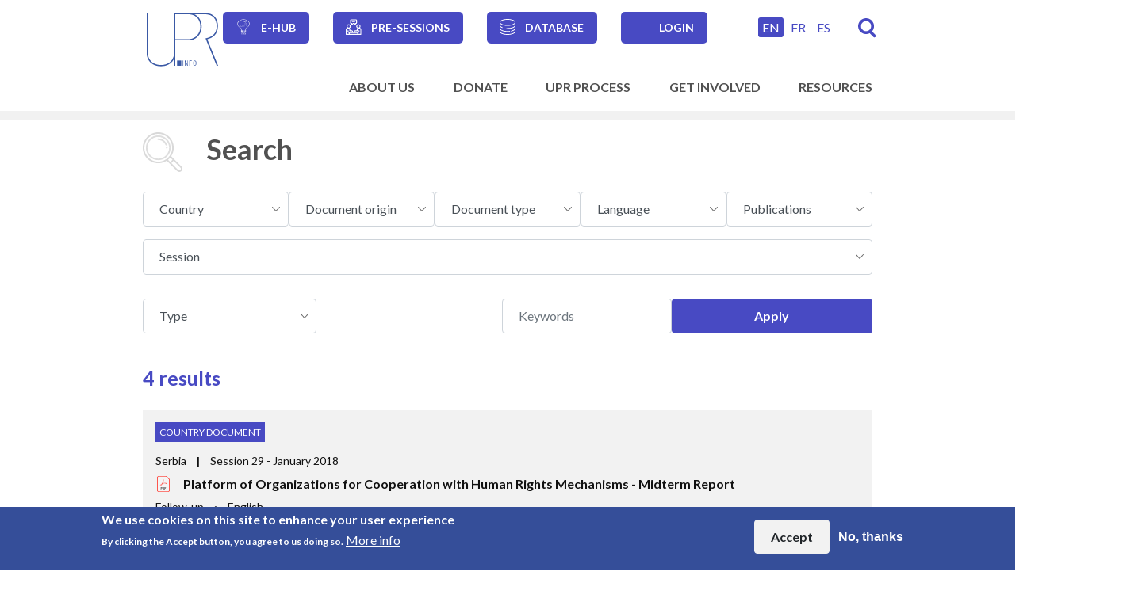

--- FILE ---
content_type: text/html; charset=UTF-8
request_url: https://upr-info.org/en/search?f%5B0%5D=country%3A407&f%5B1%5D=document_type%3A211
body_size: 19214
content:
<!DOCTYPE html>
<html lang="en" dir="ltr" prefix="og: https://ogp.me/ns#">
  <head>
    <meta charset="utf-8" />
<noscript><style>form.antibot > * { display: none !important; } form.antibot noscript { display: block !important; }</style>
</noscript><script async src="https://www.googletagmanager.com/gtag/js?id=G-XQ4GJTY3MT"></script>
<script>window.dataLayer = window.dataLayer || [];function gtag(){dataLayer.push(arguments)};gtag("js", new Date());gtag("set", "developer_id.dMDhkMT", true);gtag("config", "G-XQ4GJTY3MT", {"groups":"default","page_placeholder":"PLACEHOLDER_page_location"});</script>
<link rel="canonical" href="https://upr-info.org/en/search" />
<meta name="Generator" content="Drupal 11 (https://www.drupal.org)" />
<meta name="MobileOptimized" content="width" />
<meta name="HandheldFriendly" content="true" />
<meta name="viewport" content="width=device-width, initial-scale=1.0" />
<style>div#sliding-popup, div#sliding-popup .eu-cookie-withdraw-banner, .eu-cookie-withdraw-tab {background: #354e99} div#sliding-popup.eu-cookie-withdraw-wrapper { background: transparent; } #sliding-popup h1, #sliding-popup h2, #sliding-popup h3, #sliding-popup p, #sliding-popup label, #sliding-popup div, .eu-cookie-compliance-more-button, .eu-cookie-compliance-secondary-button, .eu-cookie-withdraw-tab { color: #ffffff;} .eu-cookie-withdraw-tab { border-color: #ffffff;}</style>
<link rel="icon" href="/themes/custom/upr_info/favicon.ico" type="image/vnd.microsoft.icon" />

    <title>Search | UPR info</title>
    <link rel="stylesheet" media="all" href="/core/modules/system/css/components/align.module.css?t8v9f0" />
<link rel="stylesheet" media="all" href="/core/modules/system/css/components/container-inline.module.css?t8v9f0" />
<link rel="stylesheet" media="all" href="/core/modules/system/css/components/clearfix.module.css?t8v9f0" />
<link rel="stylesheet" media="all" href="/core/modules/system/css/components/hidden.module.css?t8v9f0" />
<link rel="stylesheet" media="all" href="/core/modules/system/css/components/item-list.module.css?t8v9f0" />
<link rel="stylesheet" media="all" href="/core/modules/system/css/components/js.module.css?t8v9f0" />
<link rel="stylesheet" media="all" href="/core/modules/system/css/components/position-container.module.css?t8v9f0" />
<link rel="stylesheet" media="all" href="/core/modules/system/css/components/reset-appearance.module.css?t8v9f0" />
<link rel="stylesheet" media="all" href="/modules/contrib/select2boxes/css/select2boxes.theme.css?t8v9f0" />
<link rel="stylesheet" media="all" href="/core/modules/views/css/views.module.css?t8v9f0" />
<link rel="stylesheet" media="all" href="/modules/contrib/eu_cookie_compliance/css/eu_cookie_compliance.css?t8v9f0" />
<link rel="stylesheet" media="all" href="/modules/contrib/better_exposed_filters/css/better_exposed_filters.css?t8v9f0" />
<link rel="stylesheet" media="all" href="/modules/contrib/ckeditor_accordion/css/accordion.frontend.css?t8v9f0" />
<link rel="stylesheet" media="all" href="/modules/custom/ino_fe_media/css/ino_fe_media.css?t8v9f0" />
<link rel="stylesheet" media="all" href="https://cdnjs.cloudflare.com/ajax/libs/select2/4.0.5/css/select2.min.css" />
<link rel="stylesheet" media="all" href="/modules/custom/upr_course/css/info-item.css?t8v9f0" />
<link rel="stylesheet" media="all" href="/modules/custom/upr_course/css/layout_paragraphs.css?t8v9f0" />
<link rel="stylesheet" media="all" href="/modules/custom/upr_course/css/lesson-header.css?t8v9f0" />
<link rel="stylesheet" media="all" href="/core/themes/claro/css/components/icon-link.css?t8v9f0" />
<link rel="stylesheet" media="all" href="/core/themes/claro/css/theme/media-library.css?t8v9f0" />
<link rel="stylesheet" media="all" href="/themes/custom/upr_info/dist/css/bootstrap.css?t8v9f0" />
<link rel="stylesheet" media="all" href="/themes/custom/upr_info/dist/css/styles.css?t8v9f0" />
<link rel="stylesheet" media="all" href="/themes/custom/upr_info/src/glyphicons-only-bootstrap/css/bootstrap.min.css?t8v9f0" />

    <script src="/core/assets/vendor/jquery/jquery.min.js?v=4.0.0-rc.1"></script>
<script src="/modules/contrib/jquery_deprecated_functions/js/jquery.deprecated.functions.js?v=1.x"></script>

    <meta name="viewport" content="width=device-width, initial-scale=1.0, maximum-scale=1.0">
  </head>
  <body class="path-search">
        <a href="#main-content" class="visually-hidden focusable skip-link">
      Skip to main content
    </a>
    
      <div class="dialog-off-canvas-main-canvas" data-off-canvas-main-canvas>
    
  <header id="header" role="banner" aria-label="Site header" class="">
    <div class="container">
      <div>
  
    
      <div class="ino-header">
      <div class="site-branding__logo">
      <a href="https://upr-info.org/en" title="Homepage"><img class="no-image-style" src="/sites/default/files/2024-03/UPR%20logo%20vector.svg" alt="" />

</a>
    </div>
  </div>

  </div>

      <div class="header-top">
        <div class="language-nav">
          <nav role="navigation" aria-labelledby="block-secondarynavigation-menu" id="block-secondarynavigation" class="navbar navbar-expand-lg navbar-light">
            
  <h2 class="visually-hidden" id="block-secondarynavigation-menu">Secondary navigation</h2>
  

        
        <div>
          <ul class="navbar-nav">
              <li class="nav-item">
        <a href="/en/ehub" data-drupal-link-system-path="node/2678">e-Hub</a>
              </li>
          <li class="nav-item">
        <a href="/en/presessions" data-drupal-link-system-path="node/2297">Pre-sessions</a>
              </li>
          <li class="nav-item">
        <a href="https://upr-info-database.uwazi.io">Database</a>
              </li>
          <li class="nav-item">
        <a href="/en/user/login" data-drupal-link-system-path="user/login">Login</a>
              </li>
          </ul>
    </div>
  


  </nav>

        </div>
        <div class="header-top-right">
          <div class="language-switcher">
            <div class="language-switcher-language-url" id="block-upr-info-languageswitcher" role="navigation">
  
    
        <div class="language-selector"><a href="/en/search?f%5B0%5D=country%3A407&amp;f%5B1%5D=document_type%3A211" class="language-link active is-active" hreflang="en" data-drupal-link-query="{&quot;f&quot;:[&quot;country:407&quot;,&quot;document_type:211&quot;]}" data-drupal-link-system-path="search" aria-current="page">EN</a><a href="/fr/search?f%5B0%5D=country%3A407&amp;f%5B1%5D=document_type%3A211" class="language-link" hreflang="fr" data-drupal-link-query="{&quot;f&quot;:[&quot;country:407&quot;,&quot;document_type:211&quot;]}" data-drupal-link-system-path="search">FR</a><a href="/es/search?f%5B0%5D=country%3A407&amp;f%5B1%5D=document_type%3A211" class="language-link" hreflang="es" data-drupal-link-query="{&quot;f&quot;:[&quot;country:407&quot;,&quot;document_type:211&quot;]}" data-drupal-link-system-path="search">ES</a></div>

  </div>

          </div>
          <div class="search-link">
            <a href="/en/search">Search</a>
          </div>
        </div>
      </div>
      <div class="header-bottom">
        <nav role="navigation" aria-labelledby="block-mainnavigation-menu" id="block-mainnavigation" class="navbar navbar-expand-lg navbar-light">
            
  <h2 class="visually-hidden" id="block-mainnavigation-menu">Main navigation</h2>
  

        
<button class="navbar-toggler" type="button" aria-controls="menu-level-0" aria-expanded="false" aria-label="Toggle navigation">
  <span class="navbar-toggler-icon"></span>
</button>
  <ul data-region="primary_menu" class="menu menu-level-0">
                  
        <li class="menu-item menu-item--expanded">
          <span>About Us</span>
                                
  
  <div class="menu_link_content menu-link-contentmain view-mode-default menu-dropdown menu-dropdown-0 menu-type-default">
              <div class="wrapper">
                  
  <ul class="menu menu-level-1">
          
          <li class="item"><ul>      <li class="menu-item">
        <a href="/en/about-us/vision-and-mission" data-drupal-link-system-path="node/2272">Vision and Mission</a>
                          
  
  <div class="menu_link_content menu-link-contentmain view-mode-default menu-dropdown menu-dropdown-1 menu-type-default">
              
      </div>



              </li>
                  
    
      
                <li class="menu-item menu-item--expanded">
        <span>What we do</span>
                          
  
  <div class="menu_link_content menu-link-contentmain view-mode-default menu-dropdown menu-dropdown-1 menu-type-default">
              
  <ul class="menu menu-level-2">
                  
        <li class="menu-item">
          <a href="/en/about-us/what-we-do/introduction" data-drupal-link-system-path="node/2273">Introduction</a>
                                
  
  <div class="menu_link_content menu-link-contentmain view-mode-default menu-dropdown menu-dropdown-2 menu-type-default">
              
      </div>



                  </li>
                      
        <li class="menu-item">
          <a href="/en/about-us/what-we-do/pap-programme" data-drupal-link-system-path="node/2276">Policy and Advocacy Programme (PAP)</a>
                                
  
  <div class="menu_link_content menu-link-contentmain view-mode-default menu-dropdown menu-dropdown-2 menu-type-default">
              
      </div>



                  </li>
                      
        <li class="menu-item">
          <a href="/en/about-us/what-we-do/sep-programme" data-drupal-link-system-path="node/2277">Stakeholders Engagement Programme (SEP)</a>
                                
  
  <div class="menu_link_content menu-link-contentmain view-mode-default menu-dropdown menu-dropdown-2 menu-type-default">
              
      </div>



                  </li>
                      
        <li class="menu-item">
          <a href="/en/about-us/what-we-do/country-programme-icp" data-drupal-link-system-path="node/2278">In-country Programme (ICP)</a>
                                
  
  <div class="menu_link_content menu-link-contentmain view-mode-default menu-dropdown menu-dropdown-2 menu-type-default">
              
      </div>



                  </li>
                      
        <li class="menu-item">
          <a href="/en/about-us/what-we-do/dikm-programme" data-drupal-link-system-path="node/2279">DIKM Programme</a>
                                
  
  <div class="menu_link_content menu-link-contentmain view-mode-default menu-dropdown menu-dropdown-2 menu-type-default">
              
      </div>



                  </li>
          </ul>



      </div>



              </li>
              </ul></li><li class="item"><ul>
                  
    
      
                <li class="menu-item menu-item--expanded">
        <span>Structure</span>
                          
  
  <div class="menu_link_content menu-link-contentmain view-mode-default menu-dropdown menu-dropdown-1 menu-type-default">
              
  <ul class="menu menu-level-2">
                  
        <li class="menu-item">
          <a href="/en/about-us/structure/governance" data-drupal-link-system-path="node/2284">Governance</a>
                                
  
  <div class="menu_link_content menu-link-contentmain view-mode-default menu-dropdown menu-dropdown-2 menu-type-default">
              
      </div>



                  </li>
                      
        <li class="menu-item">
          <a href="/en/about-us/structure/secretariat" data-drupal-link-system-path="node/2268">Secretariat</a>
                                
  
  <div class="menu_link_content menu-link-contentmain view-mode-default menu-dropdown menu-dropdown-2 menu-type-default">
              
      </div>



                  </li>
          </ul>



      </div>



              </li>
                  
    
      
                <li class="menu-item menu-item--expanded">
        <span>Work with us</span>
                          
  
  <div class="menu_link_content menu-link-contentmain view-mode-default menu-dropdown menu-dropdown-1 menu-type-default">
              
  <ul class="menu menu-level-2">
                  
        <li class="menu-item">
          <a href="/en/about-us/work-us/contact" data-drupal-link-system-path="node/2281">Contact</a>
                                
  
  <div class="menu_link_content menu-link-contentmain view-mode-default menu-dropdown menu-dropdown-2 menu-type-default">
              
      </div>



                  </li>
                      
        <li class="menu-item">
          <a href="/en/about-us/work-us/jobs-and-internships" data-drupal-link-system-path="node/2282">Jobs and internships</a>
                                
  
  <div class="menu_link_content menu-link-contentmain view-mode-default menu-dropdown menu-dropdown-2 menu-type-default">
              
      </div>



                  </li>
          </ul>



      </div>



              </li>
                    </ul></li><li class="item"><ul>
            
    
      
                <li class="menu-item menu-item--expanded">
        <span>Organisational documents</span>
                          
  
  <div class="menu_link_content menu-link-contentmain view-mode-default menu-dropdown menu-dropdown-1 menu-type-default">
              
  <ul class="menu menu-level-2">
                  
        <li class="menu-item">
          <a href="/en/about-us/organisational-documents/upr-infos-strategic-plan" data-drupal-link-system-path="node/2494">UPR Info&#039;s Strategic Plan</a>
                                
  
  <div class="menu_link_content menu-link-contentmain view-mode-default menu-dropdown menu-dropdown-2 menu-type-default">
              
      </div>



                  </li>
                      
        <li class="menu-item">
          <a href="/en/about-us/organisational-documents/policies" data-drupal-link-system-path="node/2286">Statute and Policies</a>
                                
  
  <div class="menu_link_content menu-link-contentmain view-mode-default menu-dropdown menu-dropdown-2 menu-type-default">
              
      </div>



                  </li>
                      
        <li class="menu-item">
          <a href="/en/about-us/organisational-documents/finances" data-drupal-link-system-path="node/2287">Finances</a>
                                
  
  <div class="menu_link_content menu-link-contentmain view-mode-default menu-dropdown menu-dropdown-2 menu-type-default">
              
      </div>



                  </li>
                      
        <li class="menu-item">
          <a href="/en/about-us/organisational-documents/annual-reports" data-drupal-link-system-path="node/2406">Annual Reports</a>
                                
  
  <div class="menu_link_content menu-link-contentmain view-mode-default menu-dropdown menu-dropdown-2 menu-type-default">
              
      </div>



                  </li>
                      
        <li class="menu-item">
          <a href="/en/about-us/organisational-documents/photos-copyrights" data-drupal-link-system-path="node/2348">Photos&#039; Copyrights</a>
                                
  
  <div class="menu_link_content menu-link-contentmain view-mode-default menu-dropdown menu-dropdown-2 menu-type-default">
              
      </div>



                  </li>
          </ul>



      </div>



              </li>
                  
    
      
                <li class="menu-item">
        <a href="/en/about-us/donors" data-drupal-link-system-path="node/2288">Donors</a>
                          
  
  <div class="menu_link_content menu-link-contentmain view-mode-default menu-dropdown menu-dropdown-1 menu-type-default">
              
      </div>



              </li>
                  </ul></li>
    
    </ul>



              </div>
      </div>



                  </li>
                      
        <li class="menu-item">
          <a href="/en/donate" data-drupal-link-system-path="node/2493">Donate</a>
                                
  
  <div class="menu_link_content menu-link-contentmain view-mode-default menu-dropdown menu-dropdown-0 menu-type-default">
              <div class="wrapper">
                  
              </div>
      </div>



                  </li>
                      
        <li class="menu-item menu-item--expanded">
          <span>UPR process</span>
                                
  
  <div class="menu_link_content menu-link-contentmain view-mode-default menu-dropdown menu-dropdown-0 menu-type-default">
              <div class="wrapper">
                  <div class="left">
            
            <div class="field field--name-field-block field--type-block-field field--label-hidden field__item"><div class="upr-homepage-navigation" data-drupal-selector="upr-homepage-navigation" id="block-uprnavigation">
  
    
      <form action="/en/search?f%5B0%5D=country%3A407&amp;f%5B1%5D=document_type%3A211" method="post" id="upr-homepage-navigation" accept-charset="UTF-8">
  <div class="container">
    <div class="form-group js-form-item form-item js-form-type-select form-item-country js-form-item-country">
      <label for="edit-country">Country</label>
        <select data-drupal-selector="edit-country" id="edit-country" name="country" class="form-select select2-widget" data-jquery-once-autocomplete="true" data-select2-autocomplete-list-widget="true">
            <option value="" selected="selected">Select</option>
                <option value="1405">Afghanistan</option>
                <option value="1406">Albania</option>
                <option value="1407">Algeria</option>
                <option value="1408">Andorra</option>
                <option value="1409">Angola</option>
                <option value="1410">Antigua and Barbuda</option>
                <option value="1411">Argentina</option>
                <option value="1412">Armenia</option>
                <option value="1413">Australia</option>
                <option value="1414">Austria</option>
                <option value="1415">Azerbaijan</option>
                <option value="1416">Bahamas (The)</option>
                <option value="1417">Bahrain</option>
                <option value="1418">Bangladesh</option>
                <option value="1419">Barbados</option>
                <option value="1420">Belarus</option>
                <option value="1421">Belgium</option>
                <option value="1422">Belize</option>
                <option value="1423">Benin</option>
                <option value="1424">Bhutan</option>
                <option value="1425">Bolivia (Plurinational State of)</option>
                <option value="1426">Bosnia and Herzegovina</option>
                <option value="1427">Botswana</option>
                <option value="1428">Brazil</option>
                <option value="1429">Brunei Darussalam</option>
                <option value="1430">Bulgaria</option>
                <option value="1431">Burkina Faso</option>
                <option value="1432">Burundi</option>
                <option value="1436">Cabo Verde</option>
                <option value="1433">Cambodia</option>
                <option value="1434">Cameroon</option>
                <option value="1435">Canada</option>
                <option value="1437">Central African Republic</option>
                <option value="1438">Chad</option>
                <option value="1439">Chile</option>
                <option value="1440">China</option>
                <option value="1441">Colombia</option>
                <option value="1442">Comoros</option>
                <option value="1444">Congo</option>
                <option value="1443">Congo (Democratic Republic of the)</option>
                <option value="1445">Costa Rica</option>
                <option value="1447">Croatia</option>
                <option value="1448">Cuba</option>
                <option value="1449">Cyprus</option>
                <option value="1450">Czechia</option>
                <option value="1446">Côte d&#039;Ivoire</option>
                <option value="1451">Denmark</option>
                <option value="1452">Djibouti</option>
                <option value="1453">Dominica</option>
                <option value="1454">Dominican Republic</option>
                <option value="1455">Ecuador</option>
                <option value="1456">Egypt</option>
                <option value="1457">El Salvador</option>
                <option value="1458">Equatorial Guinea</option>
                <option value="1459">Eritrea</option>
                <option value="1460">Estonia</option>
                <option value="1570">Eswatini</option>
                <option value="1461">Ethiopia</option>
                <option value="1462">Fiji</option>
                <option value="1463">Finland</option>
                <option value="1464">France</option>
                <option value="1465">Gabon</option>
                <option value="1466">Gambia (Republic of the)</option>
                <option value="1467">Georgia</option>
                <option value="1468">Germany</option>
                <option value="1469">Ghana</option>
                <option value="1470">Greece</option>
                <option value="1471">Grenada</option>
                <option value="1472">Guatemala</option>
                <option value="1473">Guinea</option>
                <option value="1474">Guinea Bissau</option>
                <option value="1475">Guyana</option>
                <option value="1476">Haiti</option>
                <option value="1477">Honduras</option>
                <option value="1478">Hungary</option>
                <option value="1479">Iceland</option>
                <option value="1480">India</option>
                <option value="1481">Indonesia</option>
                <option value="1482">Iran (Islamic Republic of)</option>
                <option value="1483">Iraq</option>
                <option value="1484">Ireland</option>
                <option value="1485">Israel</option>
                <option value="1486">Italy</option>
                <option value="1487">Jamaica</option>
                <option value="1488">Japan</option>
                <option value="1489">Jordan</option>
                <option value="1490">Kazakhstan</option>
                <option value="1491">Kenya</option>
                <option value="1492">Kiribati</option>
                <option value="1493">Korea (Democratic People&#039;s Republic of)</option>
                <option value="1494">Korea (Republic of)</option>
                <option value="1495">Kuwait</option>
                <option value="1496">Kyrgyzstan</option>
                <option value="1497">Lao People&#039;s Democratic Republic</option>
                <option value="1498">Latvia</option>
                <option value="1499">Lebanon</option>
                <option value="1500">Lesotho</option>
                <option value="1501">Liberia</option>
                <option value="1502">Libya</option>
                <option value="1503">Liechtenstein</option>
                <option value="1504">Lithuania</option>
                <option value="1505">Luxembourg</option>
                <option value="1507">Madagascar</option>
                <option value="1508">Malawi</option>
                <option value="1509">Malaysia</option>
                <option value="1510">Maldives</option>
                <option value="1511">Mali</option>
                <option value="1512">Malta</option>
                <option value="1513">Marshall Islands</option>
                <option value="1514">Mauritania</option>
                <option value="1515">Mauritius</option>
                <option value="1516">Mexico</option>
                <option value="1517">Micronesia (Federated States of)</option>
                <option value="1518">Moldova (Republic of)</option>
                <option value="1519">Monaco</option>
                <option value="1520">Mongolia</option>
                <option value="1521">Montenegro</option>
                <option value="1522">Morocco*</option>
                <option value="1523">Mozambique</option>
                <option value="1524">Myanmar</option>
                <option value="1525">Namibia</option>
                <option value="1526">Nauru</option>
                <option value="1527">Nepal</option>
                <option value="1528">Netherlands (Kingdom of the)</option>
                <option value="1529">New Zealand</option>
                <option value="1530">Nicaragua</option>
                <option value="1531">Niger</option>
                <option value="1532">Nigeria</option>
                <option value="1506">North Macedonia</option>
                <option value="1533">Norway</option>
                <option value="1534">Oman</option>
                <option value="1535">Pakistan</option>
                <option value="1536">Palau</option>
                <option value="1537">Panama</option>
                <option value="1538">Papua New Guinea</option>
                <option value="1539">Paraguay</option>
                <option value="1540">Peru</option>
                <option value="1541">Philippines</option>
                <option value="1542">Poland</option>
                <option value="1543">Portugal</option>
                <option value="1544">Qatar</option>
                <option value="1545">Romania</option>
                <option value="1546">Russian Federation</option>
                <option value="1547">Rwanda</option>
                <option value="1548">Saint Kitts and Nevis</option>
                <option value="1549">Saint Lucia</option>
                <option value="1550">Saint Vincent and the Grenadines</option>
                <option value="1551">Samoa</option>
                <option value="1552">San Marino</option>
                <option value="1553">Sao Tome and Principe</option>
                <option value="1554">Saudi Arabia</option>
                <option value="1555">Senegal</option>
                <option value="1556">Serbia</option>
                <option value="1557">Seychelles</option>
                <option value="1558">Sierra Leone</option>
                <option value="1559">Singapore</option>
                <option value="1560">Slovakia</option>
                <option value="1561">Slovenia</option>
                <option value="1562">Solomon Islands</option>
                <option value="1563">Somalia</option>
                <option value="1564">South Africa</option>
                <option value="1565">South Sudan</option>
                <option value="1566">Spain</option>
                <option value="1567">Sri Lanka</option>
                <option value="1568">Sudan</option>
                <option value="1569">Suriname</option>
                <option value="1571">Sweden</option>
                <option value="1572">Switzerland</option>
                <option value="1573">Syrian Arab Republic</option>
                <option value="1574">Tajikistan</option>
                <option value="1575">Tanzania (United Republic of)</option>
                <option value="1576">Thailand</option>
                <option value="1577">Timor-Leste</option>
                <option value="1578">Togo</option>
                <option value="1579">Tonga</option>
                <option value="1580">Trinidad and Tobago</option>
                <option value="1581">Tunisia</option>
                <option value="1583">Turkmenistan</option>
                <option value="1584">Tuvalu</option>
                <option value="1582">Türkiye</option>
                <option value="1585">Uganda</option>
                <option value="1586">Ukraine</option>
                <option value="1587">United Arab Emirates</option>
                <option value="1588">United Kingdom</option>
                <option value="1589">United States of America</option>
                <option value="1590">Uruguay</option>
                <option value="1591">Uzbekistan</option>
                <option value="1592">Vanuatu</option>
                <option value="1593">Venezuela (Bolivarian Republic of)</option>
                <option value="1594">Viet Nam</option>
                <option value="1595">Yemen</option>
                <option value="1596">Zambia</option>
                <option value="1597">Zimbabwe</option>
      </select>

        </div>
<div class="form-group js-form-item form-item js-form-type-select form-item-session js-form-item-session">
      <label for="edit-session">Session</label>
        <select data-drupal-selector="edit-session" id="edit-session" name="session" class="form-select select2-widget" data-jquery-once-autocomplete="true" data-select2-autocomplete-list-widget="true">
            <option value="" selected="selected">Select</option>
                <option value="1598">Session 01 - April 2008</option>
                <option value="1599">Session 02 - May 2008</option>
                <option value="1600">Session 03 - December 2008</option>
                <option value="1601">Session 04 - February 2009</option>
                <option value="1602">Session 05 - May 2009</option>
                <option value="1603">Session 06 - November 2009</option>
                <option value="1604">Session 07 - February 2010</option>
                <option value="1605">Session 08 - May 2010</option>
                <option value="1606">Session 09 - November 2010</option>
                <option value="1607">Session 10 - January 2011</option>
                <option value="1608">Session 11 - May 2011</option>
                <option value="1609">Session 12 - October 2011</option>
                <option value="1610">Session 13 - May 2012</option>
                <option value="1611">Session 14 - October 2012</option>
                <option value="1612">Session 15 - January 2013</option>
                <option value="1613">Session 16 - April 2013</option>
                <option value="1614">Session 17 - October 2013</option>
                <option value="1615">Session 18 - January 2014</option>
                <option value="1616">Session 19 - April 2014</option>
                <option value="1617">Session 20 - October 2014</option>
                <option value="1618">Session 21 - January 2015</option>
                <option value="1619">Session 22 - May 2015</option>
                <option value="1620">Session 23 - November 2015</option>
                <option value="1621">Session 24 - January 2016</option>
                <option value="1622">Session 25 - May 2016</option>
                <option value="1623">Session 26 - November 2016</option>
                <option value="1624">Session 27 - May 2017</option>
                <option value="1625">Session 28 - November 2017</option>
                <option value="1626">Session 29 - January 2018</option>
                <option value="1627">Session 30 - May 2018</option>
                <option value="1628">Session 31 - November 2018</option>
                <option value="1629">Session 32 - January 2019</option>
                <option value="1630">Session 33 - May 2019</option>
                <option value="1631">Session 34 - November 2019</option>
                <option value="1632">Session 35 - January 2020</option>
                <option value="1633">Session 36 - November 2020</option>
                <option value="1634">Session 37 - January 2021</option>
                <option value="1635">Session 38 - May 2021</option>
                <option value="1636">Session 39 - November 2021</option>
                <option value="1637">Session 40 - January 2022</option>
                <option value="1638">Session 41 - November 2022</option>
                <option value="1639">Session 42 - January 2023</option>
                <option value="1640">Session 43 - May 2023</option>
                <option value="1641">Session 44 - November 2023</option>
                <option value="1642">Session 45 - January 2024</option>
                <option value="1643">Session 46 - May 2024</option>
                <option value="1644">Session 47 - November 2024</option>
                <option value="1645">Session 48 - January 2025</option>
                <option value="1646">Session 49 - May 2025</option>
                <option value="1647">Session 50 - November 2025</option>
                <option value="1648">Session 51 - January 2026</option>
                <option value="1649">Session 52 - May 2026</option>
                <option value="1650">Session 53 - November 2026</option>
                <option value="1651">Session 54 - January 2027</option>
                <option value="2413">Session 55 - November 2027</option>
                <option value="2414">Session 56 - January 2028</option>
                <option value="2530">Session 57 - May 2028</option>
                <option value="2531">Session 58 - November 2028</option>
                <option value="2532">Session 59 - January 2029</option>
                <option value="2536">Session 60 - May 2029</option>
                <option value="2666">Session 61 - October 2029</option>
                <option value="2667">Session 62 - January 2030</option>
                <option value="2668">Session 63 - April 2030</option>
                <option value="2680">Session 64 - October 2030</option>
      </select>

        </div>
<input autocomplete="off" data-drupal-selector="form-bxt9kdrpttnri6-c3jmind6g1rryoftujgromjdidac" type="hidden" name="form_build_id" value="form-bxt9KdrPTTNrI6_C3JmInD6g1rryoFTuJgRomJDIdAc" class="form-control" />
<input data-drupal-selector="edit-upr-homepage-navigation" type="hidden" name="form_id" value="upr_homepage_navigation" class="form-control" />

  </div>
</form>

  </div>
</div>
      
          </div>
          <div class="right">
            
  <ul class="menu menu-level-1">
          
          <li class="item"><ul>      <li class="menu-item menu-item--expanded">
        <span>What is the UPR?</span>
                          
  
  <div class="menu_link_content menu-link-contentmain view-mode-default menu-dropdown menu-dropdown-1 menu-type-default">
              
  <ul class="menu menu-level-2">
                  
        <li class="menu-item">
          <a href="/en/upr-process/what-upr/introduction-brief-history" data-drupal-link-system-path="node/2289">Introduction, Brief History</a>
                                
  
  <div class="menu_link_content menu-link-contentmain view-mode-default menu-dropdown menu-dropdown-2 menu-type-default">
              
      </div>



                  </li>
                      
        <li class="menu-item">
          <a href="/en/upr-process/what-upr/qa-modalities-upr-process" data-drupal-link-system-path="node/2290">Q&amp;A on the modalities of the UPR process</a>
                                
  
  <div class="menu_link_content menu-link-contentmain view-mode-default menu-dropdown menu-dropdown-2 menu-type-default">
              
      </div>



                  </li>
          </ul>



      </div>



              </li>
            
    
      
                <li class="menu-item">
        <a href="/en/upr-process/upr-agenda" data-drupal-link-system-path="node/2332">UPR Agenda</a>
                          
  
  <div class="menu_link_content menu-link-contentmain view-mode-default menu-dropdown menu-dropdown-1 menu-type-default">
              
      </div>



              </li>
              </ul></li><li class="item"><ul>
            
    
      
                <li class="menu-item menu-item--expanded">
        <span>The UPR and other Human Rights Mechanisms</span>
                          
  
  <div class="menu_link_content menu-link-contentmain view-mode-default menu-dropdown menu-dropdown-1 menu-type-default">
              
  <ul class="menu menu-level-2">
                  
        <li class="menu-item">
          <a href="/en/upr-process/upr-and-other-human-rights-mechanisms/introduction" data-drupal-link-system-path="node/2291">Introduction</a>
                                
  
  <div class="menu_link_content menu-link-contentmain view-mode-default menu-dropdown menu-dropdown-2 menu-type-default">
              
      </div>



                  </li>
                      
        <li class="menu-item">
          <a href="/en/upr-process/upr-and-other-human-rights-mechanisms/upr-and-special-procedures" data-drupal-link-system-path="node/2294">UPR and Special Procedures</a>
                                
  
  <div class="menu_link_content menu-link-contentmain view-mode-default menu-dropdown menu-dropdown-2 menu-type-default">
              
      </div>



                  </li>
                      
        <li class="menu-item">
          <a href="/en/upr-process/upr-and-other-human-rights-mechanisms/treaty-bodies" data-drupal-link-system-path="node/2293">Treaty Bodies</a>
                                
  
  <div class="menu_link_content menu-link-contentmain view-mode-default menu-dropdown menu-dropdown-2 menu-type-default">
              
      </div>



                  </li>
          </ul>



      </div>



              </li>
            
    
      
                <li class="menu-item">
        <a href="/en/upr-process/upr-and-sdgs" data-drupal-link-system-path="node/2292">The UPR and SDGs</a>
                          
  
  <div class="menu_link_content menu-link-contentmain view-mode-default menu-dropdown menu-dropdown-1 menu-type-default">
              
      </div>



              </li>
            </ul></li>
    
    </ul>



          </div>
              </div>
      </div>



                  </li>
                      
        <li class="menu-item menu-item--collapsed">
          <a href="/en/get-involved-0" data-drupal-link-system-path="node/2496">Get Involved</a>
                                
  
  <div class="menu_link_content menu-link-contentmain view-mode-default menu-dropdown menu-dropdown-0 menu-type-default">
              <div class="wrapper">
                  
              </div>
      </div>



                  </li>
                      
        <li class="menu-item menu-item--expanded">
          <span>Resources</span>
                                
  
  <div class="menu_link_content menu-link-contentmain view-mode-default menu-dropdown menu-dropdown-0 menu-type-default">
              <div class="wrapper">
                  
  <ul class="menu menu-level-1">
          
          <li class="item"><ul>      <li class="menu-item">
        <a href="/en/resources/upr-info-publications" data-drupal-link-system-path="node/2322">UPR Info Publications</a>
                          
  
  <div class="menu_link_content menu-link-contentmain view-mode-default menu-dropdown menu-dropdown-1 menu-type-default">
              
      </div>



              </li>
              </ul></li><li class="item"><ul>
                  
    
      
                <li class="menu-item">
        <a href="/en/resources/glossary" data-drupal-link-system-path="node/2330">Glossary</a>
                          
  
  <div class="menu_link_content menu-link-contentmain view-mode-default menu-dropdown menu-dropdown-1 menu-type-default">
              
      </div>



              </li>
                    </ul></li><li class="item"><ul>
            
    
      
                <li class="menu-item">
        <a href="/en/resources/video-library" data-drupal-link-system-path="node/2334">Video Library</a>
                          
  
  <div class="menu_link_content menu-link-contentmain view-mode-default menu-dropdown menu-dropdown-1 menu-type-default">
              
      </div>



              </li>
                  </ul></li>
    
    </ul>



              </div>
      </div>



                  </li>
          </ul>


  </nav>

      </div>
    </div>
  </header>

      <div class="container">
        <div>
    <div id="block-upr-info-top">
  
    
      <div class="disclaimers">
  
</div>

  </div>

  </div>

    </div>
  
      <div class="container">
        <div>
    <div data-drupal-messages-fallback class="hidden"></div>

  </div>

    </div>
  
  <main role="main" class="search-page">
    <a id="main-content" tabindex="-1"></a>
    <div class="container">
      <div class="row my-3">
        <div class="col-12">
          <h1 class="page-title picto-magnifier mb-3">Search</h1>
        </div>
      </div>
      <div class="row">
        <div class="content col-12 col-md-12 col-lg-12">
            <div>
    <div id="block-upr-info-content">
  
    
      <div class="views-element-container"><div class="view--blazy view view-search view-id-search view-display-id-page_1 js-view-dom-id-6a74f1c0225508588f5e20dfacf940c05c4c443336a3f9646f4006cd54ad4120">
  <div class="container">
    
        
          <div class="view-header">
        <p>4 results</p>

      </div>
              <div class="view-filters">
        <form class="views-exposed-form bef-exposed-form" data-drupal-selector="views-exposed-form-search-page-1" action="/en/search" method="get" id="views-exposed-form-search-page-1" accept-charset="UTF-8">
  <div class="container">
    
<div class="filters">
  <div class="first-row">
    <div class="facets-views-plugin">
      <div class="form-group js-form-item form-item js-form-type-select form-item-country-aggregation js-form-item-country-aggregation form-no-label">
      <label for="edit-country-aggregation--2" class="visually-hidden">Country</label>
        <select data-drupal-selector="edit-country-aggregation" id="edit-country-aggregation--2" name="country_aggregation" class="form-select select2-widget" data-jquery-once-autocomplete="true" data-select2-autocomplete-list-widget="true">
            <option value="All" selected="selected">Country</option>
                <option value="403">Asia (Asian Group) (17)</option>
                <option value="406">WEOG (Western European &amp; Other states Group) (17)</option>
                <option value="404">Africa (African Group) (10)</option>
                <option value="13">Bahrain (6)</option>
                <option value="9">Australia (6)</option>
                <option value="184">United Kingdom of Great Britain and Northern Ireland (the) (5)</option>
                <option value="407">EEG (Eastern European Group) (4)</option>
                <option value="80">Ireland (4)</option>
                <option value="174">Togo (3)</option>
                <option value="123">Nepal (2)</option>
                <option value="150">Saudi Arabia (2)</option>
                <option value="19">Benin (2)</option>
                <option value="37">Colombia (2)</option>
                <option value="405">GRULAC (Group of Latin American &amp; Caribbean States) (2)</option>
                <option value="78">Iran (Islamic Republic of) (2)</option>
                <option value="105">Malaysia (1)</option>
                <option value="11">Azerbaijan (1)</option>
                <option value="128">Nigeria (1)</option>
                <option value="131">Pakistan (1)</option>
                <option value="141">Romania (1)</option>
                <option value="152">Serbia (1)</option>
                <option value="164">Sudan (1)</option>
                <option value="182">Ukraine (1)</option>
                <option value="185">United States of America (1)</option>
                <option value="192">Zambia (1)</option>
                <option value="29">Cambodia (1)</option>
                <option value="36">China (1)</option>
                <option value="52">Egypt (1)</option>
                <option value="62">Gambia (Republic of the) (1)</option>
                <option value="76">India (1)</option>
                <option value="82">Italy (1)</option>
                <option value="1">Afghanistan (0)</option>
                <option value="10">Austria (0)</option>
                <option value="100">Lithuania (0)</option>
                <option value="101">Luxembourg (0)</option>
                <option value="102">North Macedonia (0)</option>
                <option value="103">Madagascar (0)</option>
                <option value="104">Malawi (0)</option>
                <option value="106">Maldives (0)</option>
                <option value="107">Mali (0)</option>
                <option value="108">Malta (0)</option>
                <option value="109">Marshall Islands (the) (0)</option>
                <option value="110">Mauritania (0)</option>
                <option value="111">Mauritius (0)</option>
                <option value="112">Mexico (0)</option>
                <option value="113">Micronesia (Federated States of) (0)</option>
                <option value="114">Moldova (the Republic of) (0)</option>
                <option value="115">Monaco (0)</option>
                <option value="116">Mongolia (0)</option>
                <option value="117">Montenegro (0)</option>
                <option value="118">Morocco* (0)</option>
                <option value="119">Mozambique (0)</option>
                <option value="12">Bahamas (The) (0)</option>
                <option value="120">Myanmar (0)</option>
                <option value="121">Namibia (0)</option>
                <option value="122">Nauru (0)</option>
                <option value="124">Netherlands (Kingdom of the) (0)</option>
                <option value="125">New Zealand (0)</option>
                <option value="126">Nicaragua (0)</option>
                <option value="127">Niger (0)</option>
                <option value="129">Norway (0)</option>
                <option value="130">Oman (0)</option>
                <option value="132">Palau (0)</option>
                <option value="133">Panama (0)</option>
                <option value="134">Papua New Guinea (0)</option>
                <option value="135">Paraguay (0)</option>
                <option value="136">Peru (0)</option>
                <option value="137">Philippines (the) (0)</option>
                <option value="138">Poland (0)</option>
                <option value="139">Portugal (0)</option>
                <option value="14">Bangladesh (0)</option>
                <option value="140">Qatar (0)</option>
                <option value="142">Russian Federation (the) (0)</option>
                <option value="143">Rwanda (0)</option>
                <option value="144">Saint Kitts and Nevis (0)</option>
                <option value="145">Saint Lucia (0)</option>
                <option value="146">Saint Vincent and the Grenadines (0)</option>
                <option value="147">Samoa (0)</option>
                <option value="148">San Marino (0)</option>
                <option value="149">Sao Tome and Principe (0)</option>
                <option value="15">Barbados (0)</option>
                <option value="151">Senegal (0)</option>
                <option value="153">Seychelles (0)</option>
                <option value="154">Sierra Leone (0)</option>
                <option value="155">Singapore (0)</option>
                <option value="156">Slovakia (0)</option>
                <option value="157">Slovenia (0)</option>
                <option value="158">Solomon Islands (0)</option>
                <option value="159">Somalia (0)</option>
                <option value="16">Belarus (0)</option>
                <option value="160">South Africa (0)</option>
                <option value="161">South Sudan (0)</option>
                <option value="162">Spain (0)</option>
                <option value="163">Sri Lanka (0)</option>
                <option value="165">Suriname (0)</option>
                <option value="166">Eswatini (0)</option>
                <option value="167">Sweden (0)</option>
                <option value="168">Switzerland (0)</option>
                <option value="169">Syrian Arab Republic (0)</option>
                <option value="17">Belgium (0)</option>
                <option value="170">Tajikistan (0)</option>
                <option value="171">Tanzania, United Republic of (0)</option>
                <option value="172">Thailand (0)</option>
                <option value="173">Timor-Leste (0)</option>
                <option value="175">Tonga (0)</option>
                <option value="176">Trinidad and Tobago (0)</option>
                <option value="177">Tunisia (0)</option>
                <option value="178">Türkiye (0)</option>
                <option value="179">Turkmenistan (0)</option>
                <option value="18">Belize (0)</option>
                <option value="180">Tuvalu (0)</option>
                <option value="181">Uganda (0)</option>
                <option value="183">United Arab Emirats (0)</option>
                <option value="186">Uruguay (0)</option>
                <option value="187">Uzbekistan (0)</option>
                <option value="188">Vanuatu (0)</option>
                <option value="189">Venezuela (Bolivarian Republic of) (0)</option>
                <option value="190">Viet Nam (0)</option>
                <option value="191">Yemen (0)</option>
                <option value="193">Zimbabwe (0)</option>
                <option value="2">Albania (0)</option>
                <option value="20">Bhutan (0)</option>
                <option value="21">Bolivia (Plurinational State of) (0)</option>
                <option value="22">Bosnia Herzegovina (0)</option>
                <option value="23">Botswana (0)</option>
                <option value="24">Brazil (0)</option>
                <option value="25">Brunei Darussalam (0)</option>
                <option value="26">Bulgaria (0)</option>
                <option value="27">Burkina Faso (0)</option>
                <option value="28">Burundi (0)</option>
                <option value="3">Algeria (0)</option>
                <option value="30">Cameroon (0)</option>
                <option value="31">Canada (0)</option>
                <option value="32">Cabo Verde (0)</option>
                <option value="33">Central-African-Republic (0)</option>
                <option value="34">Chad (0)</option>
                <option value="35">Chile (0)</option>
                <option value="38">Comoros (the) (0)</option>
                <option value="39">Congo (Democratic Republic of the) (0)</option>
                <option value="4">Andorra (0)</option>
                <option value="40">Congo (0)</option>
                <option value="41">Costa Rica (0)</option>
                <option value="42">Côte d&#039;Ivoire (0)</option>
                <option value="43">Croatia (0)</option>
                <option value="44">Cuba (0)</option>
                <option value="45">Cyprus (0)</option>
                <option value="46">Czechia (0)</option>
                <option value="47">Denmark (0)</option>
                <option value="48">Djibouti (0)</option>
                <option value="49">Dominica (0)</option>
                <option value="5">Angola (0)</option>
                <option value="50">Dominican Republic (the) (0)</option>
                <option value="51">Ecuador (0)</option>
                <option value="53">Salvador (0)</option>
                <option value="54">Equatorial Guinea (0)</option>
                <option value="55">Eritrea (0)</option>
                <option value="56">Estonia (0)</option>
                <option value="57">Ethiopia (0)</option>
                <option value="58">Fiji (0)</option>
                <option value="59">Finland (0)</option>
                <option value="6">Antigua and Barbuda (0)</option>
                <option value="60">France (0)</option>
                <option value="61">Gabon (0)</option>
                <option value="63">Georgia (0)</option>
                <option value="64">Germany (0)</option>
                <option value="65">Ghana (0)</option>
                <option value="66">Greece (0)</option>
                <option value="67">Grenada (0)</option>
                <option value="68">Guatemala (0)</option>
                <option value="69">Guinea (0)</option>
                <option value="7">Argentina (0)</option>
                <option value="70">Guinea Bissau (0)</option>
                <option value="71">Guyana (0)</option>
                <option value="72">Haiti (0)</option>
                <option value="73">Honduras (0)</option>
                <option value="74">Hungary (0)</option>
                <option value="75">Iceland (0)</option>
                <option value="77">Indonesia (0)</option>
                <option value="79">Iraq (0)</option>
                <option value="8">Armenia (0)</option>
                <option value="81">Israel (0)</option>
                <option value="83">Jamaica (0)</option>
                <option value="84">Japan (0)</option>
                <option value="85">Jordan (0)</option>
                <option value="86">Kazakhstan (0)</option>
                <option value="87">Kenya (0)</option>
                <option value="88">Kiribati (0)</option>
                <option value="89">Korea (Democratic People&#039;s Republic of) (0)</option>
                <option value="90">Korea (the Republic of) (0)</option>
                <option value="91">Kuwait (0)</option>
                <option value="92">Kyrgyzstan (0)</option>
                <option value="93">Lao People&#039;s Democratic Republic (the) (0)</option>
                <option value="94">Latvia (0)</option>
                <option value="95">Lebanon (0)</option>
                <option value="96">Lesotho (0)</option>
                <option value="97">Liberia (0)</option>
                <option value="98">Libya (0)</option>
                <option value="99">Liechtenstein (0)</option>
      </select>

        </div>

    </div>
    <div class="facets-views-plugin">
      <div class="form-group js-form-item form-item js-form-type-select form-item-field-tx-document-origin js-form-item-field-tx-document-origin form-no-label">
      <label for="edit-field-tx-document-origin--2" class="visually-hidden">Document origin</label>
        <select data-drupal-selector="edit-field-tx-document-origin" id="edit-field-tx-document-origin--2" name="field_tx_document_origin" class="form-select select2-widget" data-jquery-once-autocomplete="true" data-select2-autocomplete-list-widget="true">
            <option value="All" selected="selected">Document origin</option>
                <option value="395">Official  OHCHR documents (4)</option>
                <option value="396">Civil Society Materials (1)</option>
      </select>

        </div>

    </div>
    <div class="facets-views-plugin">
      <div class="form-group js-form-item form-item js-form-type-select form-item-field-media-doc-type js-form-item-field-media-doc-type form-no-label">
      <label for="edit-field-media-doc-type--2" class="visually-hidden">Document type</label>
        <select data-drupal-selector="edit-field-media-doc-type" id="edit-field-media-doc-type--2" name="field_media_doc_type" class="form-select select2-widget" data-jquery-once-autocomplete="true" data-select2-autocomplete-list-widget="true">
            <option value="All" selected="selected">Document type</option>
                <option value="217">NGO submissions (1174)</option>
                <option value="204">Compilation of UN information (485)</option>
                <option value="233">Summary of other stakeholders information (481)</option>
                <option value="216">National report (461)</option>
                <option value="228">Report of the Working group (final) (430)</option>
                <option value="223">Other submissions (427)</option>
                <option value="194">Addendum (380)</option>
                <option value="200">Annex Other submissions (224)</option>
                <option value="203">Civil society and other submissions (211)</option>
                <option value="219">Oral statement by other stakeholders (adoption) (202)</option>
                <option value="224">Questions written in advance (182)</option>
                <option value="234">UN Agencies submissions (164)</option>
                <option value="390">Pre-session Statement (144)</option>
                <option value="198">Annex NGO submissions (103)</option>
                <option value="225">Questions written in advance additional (73)</option>
                <option value="227">Report of the Working group (draft) (61)</option>
                <option value="226">Report of the HRC session (56)</option>
                <option value="229">Responses to Recommendations (54)</option>
                <option value="206">Corrigendum Compilation (52)</option>
                <option value="218">NHRI submissions (44)</option>
                <option value="215">Miscellaneous documents (41)</option>
                <option value="222">Oral statement by the State under Review (adoption) (41)</option>
                <option value="197">Annex National report (39)</option>
                <option value="231">State&#039;s Mid-term report (29)</option>
                <option value="333">UPR session timetables (23)</option>
                <option value="316">Factsheets (22)</option>
                <option value="214">Mid-term Implementation Assessment (20)</option>
                <option value="327">Pre-sessions (19)</option>
                <option value="330">Troika members (19)</option>
                <option value="201">Annex UN Agencies submissions (17)</option>
                <option value="207">Corrigendum National report (17)</option>
                <option value="202">Civil society and other mid-term reports (14)</option>
                <option value="208">Corrigendum Report of the Working group (final) (12)</option>
                <option value="195">Adoption in the Plenary session (11)</option>
                <option value="209">Corrigendum Summary (9)</option>
                <option value="315">External documents (8)</option>
                <option value="196">Annex Addendum (7)</option>
                <option value="199">Annex NHRI submissions (7)</option>
                <option value="213">Follow-up statement by the State under Review (7)</option>
                <option value="232">State&#039;s Mid-term report annex (5)</option>
                <option value="211">Follow-up (4)</option>
                <option value="205">Corrigendum Addendum (3)</option>
                <option value="238">Written statements by other stakeholders (adoption) (2)</option>
                <option value="313">Documents by CSOs (2)</option>
                <option value="314">Documentation for States (2)</option>
                <option value="321">HRC session programmes (2)</option>
                <option value="212">Follow-up statement by other stakeholders (1)</option>
                <option value="221">Oral statement by other States (adoption) (0)</option>
                <option value="235">Webcast of the adoption (plenary) (0)</option>
                <option value="236">Webcast of the adoption (WG) (0)</option>
                <option value="310">Advocacy (0)</option>
                <option value="311">Analyses (0)</option>
                <option value="312">Decisions &amp; Modalities (0)</option>
                <option value="317">ICP Programme (0)</option>
                <option value="318">Handbooks - Toolkits (0)</option>
                <option value="319">HRC annual programmes (0)</option>
                <option value="320">HRC Review (0)</option>
                <option value="323">Key document (0)</option>
                <option value="324">Latest document (0)</option>
                <option value="325">Monitoring and Implementation (0)</option>
                <option value="326">UN participation (0)</option>
                <option value="328">Resolutions (0)</option>
                <option value="331">UPR cycle calendar (0)</option>
                <option value="332">UPR Info documents (0)</option>
                <option value="393">UPR Info&#039;s Publications and External Publications (0)</option>
                <option value="402">Civil Society Statements at Item 6 (0)</option>
      </select>

        </div>

    </div>
    <div class="facets-views-plugin">
      <div class="form-group js-form-item form-item js-form-type-select form-item-language-aggregation js-form-item-language-aggregation form-no-label">
      <label for="edit-language-aggregation--2" class="visually-hidden">Language</label>
        <select data-drupal-selector="edit-language-aggregation" id="edit-language-aggregation--2" name="language_aggregation" class="form-select select2-widget" data-jquery-once-autocomplete="true" data-select2-autocomplete-list-widget="true">
            <option value="All" selected="selected">Language</option>
                <option value="en">English</option>
                <option value="ar">Arabic</option>
                <option value="cn">Chinese</option>
                <option value="da">Danish</option>
                <option value="de">German</option>
                <option value="es">Spanish</option>
                <option value="fr">French</option>
                <option value="gl">Greenlandic</option>
                <option value="km">Khmer</option>
                <option value="lao">Lao</option>
                <option value="my">Myanmar</option>
                <option value="prt">Portuguese</option>
                <option value="ru">Russian</option>
                <option value="swe">Swedish</option>
                <option value="th">Thai</option>
                <option value="ukr">Ukrainian</option>
                <option value="vi">Vietnamese</option>
      </select>

        </div>

    </div>
    <div class="facets-views-plugin">
      <div class="form-group js-form-item form-item js-form-type-select form-item-field-media-publication js-form-item-field-media-publication form-no-label">
      <label for="edit-field-media-publication--2" class="visually-hidden">Publications</label>
        <select data-drupal-selector="edit-field-media-publication" id="edit-field-media-publication--2" name="field_media_publication" class="form-select select2-widget" data-jquery-once-autocomplete="true" data-select2-autocomplete-list-widget="true">
            <option value="All" selected="selected">Publications</option>
                <option value="408">UPR Info Publications (0)</option>
                <option value="409">Studies (0)</option>
                <option value="410">External Publications (0)</option>
                <option value="411">Studies (0)</option>
                <option value="412">Handbooks (0)</option>
                <option value="413">Toolkits (0)</option>
                <option value="414">Manuales (0)</option>
                <option value="415">Toolkits (0)</option>
                <option value="416">Analysis (0)</option>
                <option value="446">Annual Reports (0)</option>
      </select>

        </div>

    </div>
    <div class="facets-views-plugin">
      <div class="form-group js-form-item form-item js-form-type-select form-item-session-aggregation js-form-item-session-aggregation form-no-label">
      <label for="edit-session-aggregation--2" class="visually-hidden">Session</label>
        <select data-drupal-selector="edit-session-aggregation" id="edit-session-aggregation--2" name="session_aggregation" class="form-select select2-widget" data-jquery-once-autocomplete="true" data-select2-autocomplete-list-widget="true">
            <option value="All" selected="selected">Session</option>
                <option value="399">3th cycle (2017-2022) (3)</option>
                <option value="240">Session 02 - May 2008 (1)</option>
                <option value="266">Session 28 - November 2017 (1)</option>
                <option value="267">Session 29 - January 2018 (1)</option>
                <option value="268">Session 30 - May 2018 (1)</option>
                <option value="397">1st Cycle (2008-2011) (1)</option>
                <option value="239">Session 01 - April 2008 (0)</option>
                <option value="241">Session 03 - December 2008 (0)</option>
                <option value="242">Session 04 - February 2009 (0)</option>
                <option value="243">Session 05 - May 2009 (0)</option>
                <option value="244">Session 06 - November 2009 (0)</option>
                <option value="245">Session 07 - February 2010 (0)</option>
                <option value="246">Session 08 - May 2010 (0)</option>
                <option value="247">Session 09 - November 2010 (0)</option>
                <option value="248">Session 10 - January 2011 (0)</option>
                <option value="249">Session 11 - May 2011 (0)</option>
                <option value="250">Session 12 - October 2011 (0)</option>
                <option value="251">Session 13 - May 2012 (0)</option>
                <option value="252">Session 14 - October 2012 (0)</option>
                <option value="253">Session 15 - January 2013 (0)</option>
                <option value="254">Session 16 - April 2013 (0)</option>
                <option value="255">Session 17 - October 2013 (0)</option>
                <option value="256">Session 18 - January 2014 (0)</option>
                <option value="257">Session 19 - April 2014 (0)</option>
                <option value="258">Session 20 - October 2014 (0)</option>
                <option value="259">Session 21 - January 2015 (0)</option>
                <option value="260">Session 22 - May 2015 (0)</option>
                <option value="261">Session 23 - November 2015 (0)</option>
                <option value="262">Session 24 - January 2016 (0)</option>
                <option value="263">Session 25 - May 2016 (0)</option>
                <option value="264">Session 26 - November 2016 (0)</option>
                <option value="265">Session 27 - May 2017 (0)</option>
                <option value="269">Session 31 - November 2018 (0)</option>
                <option value="270">Session 32 - January 2019 (0)</option>
                <option value="271">Session 33 - May 2019 (0)</option>
                <option value="272">Session 34 - November 2019 (0)</option>
                <option value="273">Session 35 - January 2020 (0)</option>
                <option value="274">Session 36 - November 2020 (0)</option>
                <option value="275">Session 37 - January 2021 (0)</option>
                <option value="276">Session 38 - May 2021 (0)</option>
                <option value="277">Session 39 - November 2021 (0)</option>
                <option value="278">Session 40 - January 2022 (0)</option>
                <option value="279">Session 41 - November 2022 (0)</option>
                <option value="280">Session 42 - January 2023 (0)</option>
                <option value="281">Session 43 - May 2023 (0)</option>
                <option value="282">Session 44 - November 2023 (0)</option>
                <option value="283">Session 45 - January 2024 (0)</option>
                <option value="284">Session 46 - May 2024 (0)</option>
                <option value="285">Session 47 - November 2024 (0)</option>
                <option value="286">Session 48 - January 2025 (0)</option>
                <option value="287">Session 49 - May 2025 (0)</option>
                <option value="288">Session 50 - November 2025 (0)</option>
                <option value="289">Session 51 - January 2026 (0)</option>
                <option value="290">Session 52 - May 2026 (0)</option>
                <option value="291">Session 53 - November 2026 (0)</option>
                <option value="292">Session 54 - January 2027 (0)</option>
                <option value="398">2nd Cycle (2012-2016) (0)</option>
                <option value="400">4th cycle (2022-2026) (0)</option>
                <option value="426">Session 55 - November 2027 (0)</option>
                <option value="427">5th cycle (2027-2031) (0)</option>
                <option value="428">Session 56 - January 2028 (0)</option>
                <option value="460">Session 57 - May 2028 (0)</option>
                <option value="461">Session 58 - November 2028 (0)</option>
                <option value="462">Session 59 - January 2029 (0)</option>
                <option value="468">Session 60 - May 2029 (0)</option>
                <option value="480">Session 61 - October 2029 (0)</option>
                <option value="481">Session 62 - January 2030 (0)</option>
                <option value="482">Session 63 - April 2030 (0)</option>
                <option value="487">Session 64 - October 2030 (0)</option>
      </select>

        </div>

    </div>
  </div>
  <div class="second-row">

    <div class="facets-views-plugin">
      <div class="form-group js-form-item form-item js-form-type-select form-item-aggregated-field js-form-item-aggregated-field form-no-label">
      <label for="edit-aggregated-field--2" class="visually-hidden">Type</label>
        <select data-drupal-selector="edit-aggregated-field" id="edit-aggregated-field--2" name="aggregated_field" class="form-select select2-widget" data-jquery-once-autocomplete="true" data-select2-autocomplete-list-widget="true">
            <option value="All" selected="selected">Type</option>
                <option value="countrydocuments">Country document</option>
                <option value="generaldocuments">General document</option>
                <option value="inonews">News</option>
                <option value="inopage">Page</option>
                <option value="uprcountryprofile">Country</option>
                <option value="uprsession">Session</option>
      </select>

        </div>

    </div>

    <div class="form-group js-form-item form-item js-form-type-search-api-autocomplete form-item-keywords js-form-item-keywords">
      
        <input placeholder="Keywords" data-drupal-selector="edit-keywords" type="text" id="edit-keywords--2" name="keywords" value="" size="30" maxlength="128" class="form-text form-control" />

        </div>
<div data-drupal-selector="edit-actions" class="form-actions js-form-wrapper form-wrapper" id="edit-actions--2"><input data-drupal-selector="edit-submit-search-2" type="submit" id="edit-submit-search--2" value="Apply" class="button js-form-submit form-submit" />
</div>


  </div>

  <div class="count h2 text-primary"><span></span> Results</div>
</div>


  </div>
</form>

      </div>
        
          <div class="view-content">
        <div class="content-group">
            <div class="views-row mb-3 bg-secondary p-3">
<div class="row">
  <div class="col-12">
    <div class="type">
      <span>Country document</span>
    </div>
        <div class="top">
      <span class="country">Serbia</span>
       <span class="separator"> | </span>             <span class="session">Session 29 - January 2018</span>
    </div>
    
    
    <div class="title">
      
      <div  class="field-content application-pdf file">
        <a href="/sites/default/files/documents/2020-11/platform_upr_mid-term_2020_serbia_3rd_cycle.pdf">Platform of Organizations for Cooperation  with Human Rights Mechanisms - Midterm Report</a>
      </div>
    </div>

    

        <div class="bottom">
      <span class="doc-type">Follow-up</span>
       <span class="separator">·</span>       <span class="doc-language">English</span>
    </div>
    
  </div>

  </div>

</div>
          <div class="views-row mb-3 bg-secondary p-3">
<div class="row">
  <div class="col-12">
    <div class="type">
      <span>Country document</span>
    </div>
        <div class="top">
      <span class="country">Azerbaijan</span>
       <span class="separator"> | </span>             <span class="session">Session 30 - May 2018</span>
    </div>
    
    
    <div class="title">
      
      <div  class="field-content application-pdf file">
        <a href="/sites/default/files/documents/2020-11/final_azerbaijan_mid-term_review_l4l-law_society_1.pdf">Lawyers for Lawyers (L4L) and The Law Society of England and Wales - Midterm Report </a>
      </div>
    </div>

    

        <div class="bottom">
      <span class="doc-type">Follow-up</span>
       <span class="separator">·</span>       <span class="doc-language">English</span>
    </div>
    
  </div>

  </div>

</div>
          <div class="views-row mb-3 bg-secondary p-3">
<div class="row">
  <div class="col-12">
    <div class="type">
      <span>Country document</span>
    </div>
        <div class="top">
      <span class="country">Ukraine</span>
       <span class="separator"> | </span>             <span class="session">Session 28 - November 2017</span>
    </div>
    
    
    <div class="title">
      
      <div  class="field-content application-pdf file">
        <a href="/sites/default/files/documents/2021-04/r2p_upo_infographics_eng.pdf">Alternative Interim UPR Report</a>
      </div>
    </div>

    

        <div class="bottom">
      <span class="doc-type">Follow-up</span>
       <span class="separator">·</span>       <span class="doc-language">English</span>
    </div>
    
  </div>

  </div>

</div>
          <div class="views-row mb-3 bg-secondary p-3">
<div class="row">
  <div class="col-12">
    <div class="type">
      <span>Country document</span>
    </div>
        <div class="top">
      <span class="country">Romania</span>
       <span class="separator"> | </span>             <span class="session">Session 02 - May 2008</span>
    </div>
    
    
    <div class="title">
      
      <div  class="field-content application-pdf file">
        <a href="/sites/default/files/documents/2013-10/romania_2008_romani_criss_hrc.pdf">Oral statement by Romani Criss (June 2013)</a>
      </div>
    </div>

    

        <div class="bottom">
      <span class="doc-type">Follow-up | Follow-up statement by other stakeholders</span>
       <span class="separator">·</span>       <span class="doc-language">English</span>
    </div>
    
  </div>

  </div>

</div>
  </div>


      </div>
    
          
                      </div>
</div>
</div>

  </div>

  </div>

        </div>
      </div>
    </div>
  </main>

      <div class="container">
        <div>
    <div id="block-upr-info-bottom">
  
    
      <div>
  
</div>

  </div>

  </div>

    </div>
  
      <footer id="footer" class="bg-primary pt-4 pb-5 text-light">
      <div class="container">
          <div>
    <div id="block-upr-info-custom-footer">
  
    
      <div class="ino-footer">
  <div class="row footer-top mb-5">
  <div class="col-12 col-md-2 font-weight-bold">Follow us on</div>
    <div class="col-6 col-md-2 mt-3 mt-md-0">
    <a href="https://bsky.app/profile/uprinfo.bsky.social" title="See our Bluesky page">
      <?xml version="1.0" encoding="UTF-8"?>
      <svg xmlns="http://www.w3.org/2000/svg" xmlns:xlink="http://www.w3.org/1999/xlink" version="1.1" width="32" height="32" viewBox="0 0 256 256" xml:space="preserve">
      <g style="stroke: none; stroke-width: 0; stroke-dasharray: none; stroke-linecap: butt; stroke-linejoin: miter; stroke-miterlimit: 10; fill: none; fill-rule: nonzero; opacity: 1;" transform="translate(1.4065934065934016 1.4065934065934016) scale(2.81 2.81)" >
        <path d="M 45 90 L 45 90 C 20.147 90 0 69.853 0 45 v 0 C 0 20.147 20.147 0 45 0 h 0 c 24.853 0 45 20.147 45 45 v 0 C 90 69.853 69.853 90 45 90 z" style="stroke: none; stroke-width: 1; stroke-dasharray: none; stroke-linecap: butt; stroke-linejoin: miter; stroke-miterlimit: 10; fill: rgb(59,160,254); fill-rule: nonzero; opacity: 1;" transform=" matrix(1 0 0 1 0 0) " stroke-linecap="round" />
        <path d="M 29.977 25.793 C 36.058 30.358 42.599 39.615 45 44.582 c 2.402 -4.967 8.942 -14.224 15.023 -18.789 c 4.388 -3.294 11.497 -5.843 11.497 2.267 c 0 1.62 -0.929 13.607 -1.473 15.553 c -1.893 6.766 -8.792 8.491 -14.929 7.447 c 10.727 1.826 13.456 7.873 7.562 13.92 c -11.192 11.485 -16.087 -2.882 -17.341 -6.563 c -0.23 -0.675 -0.337 -0.991 -0.339 -0.722 c -0.002 -0.268 -0.109 0.047 -0.339 0.722 c -1.254 3.681 -6.148 18.048 -17.341 6.563 c -5.893 -6.047 -3.165 -12.095 7.562 -13.92 c -6.137 1.044 -13.036 -0.681 -14.929 -7.447 c -0.545 -1.946 -1.473 -13.933 -1.473 -15.553 C 18.48 19.95 25.589 22.499 29.977 25.793 L 29.977 25.793 z" style="stroke: none; stroke-width: 1; stroke-dasharray: none; stroke-linecap: butt; stroke-linejoin: miter; stroke-miterlimit: 10; fill: rgb(255,255,255); fill-rule: nonzero; opacity: 1;" transform=" matrix(1 0 0 1 0 0) " stroke-linecap="round" />
      </g>
      </svg>
      <span class="ml-2">Bluesky</span>
    </a>
  </div>
      <div class="col-6 col-md-2 mt-3 mt-md-0">
    <a href="https://www.facebook.com/UPRInfo" title="See our Facebook page">
      <?xml version="1.0" encoding="UTF-8"?>
      <svg width="32px" height="33px" viewBox="0 0 32 33" version="1.1" xmlns="http://www.w3.org/2000/svg" xmlns:xlink="http://www.w3.org/1999/xlink">
        <title>Facebook logo</title>
        <g id="Mockups" stroke="none" stroke-width="1" fill="none" fill-rule="evenodd">
          <g id="Spec-front-end" transform="translate(-349.000000, -1241.000000)">
            <g id="ICONES" transform="translate(136.000000, 1118.000000)">
              <path d="M234,133.229725 C234,133.43234 233.831249,133.596755 233.623052,133.596755 L232.007312,133.597316 C230.893208,133.597316 230.689629,134.019775 230.689629,134.851959 L230.689629,136.583365 L233.510294,136.583365 C233.610352,136.583365 233.706561,136.622128 233.777179,136.69104 C233.847797,136.759952 233.887627,136.853207 233.887627,136.950582 L233.886281,139.909853 C233.886281,140.112656 233.717529,140.276883 233.50914,140.276883 L230.689629,140.276883 L230.689629,147.744066 C230.689629,147.946681 230.520877,148.111096 230.312488,148.111096 L227.165865,148.111096 C226.957475,148.111096 226.788724,147.946868 226.788724,147.744066 L226.788724,140.276883 L224.377141,140.276883 C224.168944,140.276883 224,140.112656 224,139.909853 L224,136.950582 C224,136.74778 224.168751,136.583365 224.377141,136.583365 L226.788724,136.583365 L226.788724,134.54092 C226.788724,131.849805 228.530114,130.111096 231.224937,130.111096 L233.623437,130.114841 C233.831441,130.115215 234,130.279442 234,130.48187 L234,133.229725 Z M229.000189,123.111096 C220.163555,123.111096 213,130.27465 213,139.111285 C213,147.94773 220.163555,155.111096 229.000189,155.111096 C237.836445,155.111096 245,147.94773 245,139.111285 C245,130.27465 237.836445,123.111096 229.000189,123.111096 L229.000189,123.111096 Z" id="Icons/facebook"></path>
            </g>
          </g>
        </g>
      </svg>
      <span class="ml-2">Facebook</span>
    </a>
  </div>
      <div class="col-6 col-md-2 mt-3 mt-md-0">
    <a href="https://twitter.com/UPRinfo" title="See our twitter feed">
      <?xml version="1.0" encoding="UTF-8"?>
      <svg width="29px" height="30px" viewBox="0 0 29 30" version="1.1" xmlns="http://www.w3.org/2000/svg" xmlns:xlink="http://www.w3.org/1999/xlink">
        <title>Twitter logo</title>
        <g id="Mockups" stroke="none" stroke-width="1" fill="none" fill-rule="evenodd">
          <g id="Spec-front-end" transform="translate(-418.000000, -1243.000000)">
            <g id="ICONES" transform="translate(136.000000, 1118.000000)">
              <path d="M303.938506,135.136504 C303.803115,135.351162 303.667724,135.548275 303.481561,135.763112 C303.193855,136.121174 302.872301,136.443429 302.533824,136.711976 L302.533824,136.980522 L302.533824,137.087761 L302.533824,137.195359 C302.449204,139.397438 301.721477,141.366778 300.384489,143.031765 C299.267513,144.39222 297.879754,145.323181 296.221212,145.806743 C295.713496,145.949789 295.188855,146.057386 294.664215,146.093013 C294.579595,146.093013 294.5119,146.111096 294.42728,146.111096 L294.274965,146.111096 L294.12265,146.111096 L293.902639,146.111096 L293.20876,146.111096 C292.768739,146.111096 292.345642,146.02158 291.956392,145.932065 C290.99173,145.717228 290.07784,145.323181 289.214722,144.750282 C289.180874,144.732558 289.130102,144.696573 289.079331,144.625139 C288.994711,144.517542 288.977787,144.356593 289.028559,144.231272 C289.096255,144.10595 289.231646,144.034159 289.367037,144.034159 C290.111688,144.10595 290.822491,144.052241 291.516371,143.837404 C291.956392,143.711903 292.379489,143.515148 292.768739,143.282408 C291.753305,142.959973 291.025578,142.208223 290.602481,141.062425 C290.551709,140.936925 290.585557,140.811603 290.653253,140.704364 C290.704024,140.632572 290.77172,140.596945 290.839415,140.578863 C290.619405,140.399832 290.433242,140.203077 290.264003,139.98824 C289.790134,139.361632 289.5532,138.627606 289.5532,137.786161 C289.5532,137.660839 289.620895,137.535339 289.722439,137.481808 C289.823982,137.410017 289.942449,137.410017 290.060916,137.463905 C290.07784,137.481808 290.111688,137.499532 290.128612,137.499532 C289.908601,137.159553 289.756286,136.765685 289.671667,136.353914 C289.485504,135.494566 289.603971,134.635039 290.027069,133.847482 C290.07784,133.739884 290.179384,133.668451 290.280927,133.668451 C290.399394,133.650369 290.500938,133.704257 290.568633,133.793773 L290.6871,133.936997 C291.871773,135.386968 293.377999,136.335832 295.138083,136.747782 C295.391942,136.801491 295.679648,136.8552 295.984278,136.891007 C295.967354,136.7297 295.967354,136.550669 295.984278,136.371638 C296.03505,135.40505 296.424299,134.599412 297.101255,133.954721 C297.608971,133.471338 298.218232,133.202792 298.878263,133.131359 C299.893697,133.023761 300.773739,133.346196 301.501466,134.062319 C301.975335,133.954721 302.415356,133.775691 302.889225,133.507144 C302.906149,133.48942 303.024616,133.435711 303.075388,133.399905 L303.109236,133.381823 C303.227703,133.310389 303.380018,133.328114 303.498485,133.417629 C303.600029,133.507144 303.6508,133.668451 303.600029,133.811676 C303.481561,134.169738 303.329246,134.47409 303.143084,134.76036 C303.261551,134.70683 303.396942,134.653121 303.532333,134.599412 C303.667724,134.545523 303.836963,134.581329 303.921583,134.70683 C304.023126,134.832152 304.023126,134.9931 303.938506,135.136504 M296.500086,125.111096 C288.491933,125.111096 282,131.602895 282,139.611096 C282,147.619296 288.491933,154.111096 296.500086,154.111096 C304.508067,154.111096 311,147.619296 311,139.611096 C311,131.602895 304.508067,125.111096 296.500086,125.111096" id="Icons/twitter"></path>
            </g>
          </g>
        </g>
      </svg>
      <span class="ml-2">Twitter</span>
    </a>
  </div>
      <div class="col-6 col-md-2 mt-3 mt-md-0">
    <a href="https://www.youtube.com/c/uprinfoorg" title="See our Youtube channel">
      <?xml version="1.0" encoding="UTF-8"?>
      <svg width="33px" height="24px" viewBox="0 0 33 24" version="1.1" xmlns="http://www.w3.org/2000/svg" xmlns:xlink="http://www.w3.org/1999/xlink">
        <title>Youtube logo</title>
        <g id="Mockups" stroke="none" stroke-width="1" fill="none" fill-rule="evenodd">
          <g id="Spec-front-end" transform="translate(-484.000000, -1246.000000)">
            <g id="ICONES" transform="translate(136.000000, 1118.000000)">
              <path d="M362,134.111096 L371,139.111096 L362,144.111096 L362,134.111096 Z M353.634146,128.111096 C350.512829,128.111096 348,130.587164 348,133.66282 L348,145.559371 C348,148.635027 350.512829,151.111096 353.634146,151.111096 L375.365854,151.111096 C378.487171,151.111096 381,148.635027 381,145.559371 L381,133.66282 C381,130.587164 378.487171,128.111096 375.365854,128.111096 L353.634146,128.111096 Z" id="Icons/insta"></path>
            </g>
          </g>
        </g>
      </svg>
      <span class="ml-2">Youtube</span>
    </a>
  </div>
      <div class="col-6 col-md-2 mt-3 mt-md-0">
    <a href="https://www.instagram.com/upr_info/" title="See our Instagram feed">
      <?xml version="1.0" encoding="UTF-8"?>
      <svg width="30px" height="31px" viewBox="0 0 30 31" version="1.1" xmlns="http://www.w3.org/2000/svg" xmlns:xlink="http://www.w3.org/1999/xlink">
        <title>Instagram logo</title>
        <g id="Mockups" stroke="none" stroke-width="1" fill="none" fill-rule="evenodd">
          <g id="Spec-front-end" transform="translate(-546.000000, -1243.000000)" fill-rule="nonzero">
            <g id="ICONES" transform="translate(136.000000, 1118.000000)">
              <path d="M424.99997,127.813853 C429.005162,127.813853 429.479538,127.829096 431.061228,127.901261 C432.523713,127.968009 433.317952,128.212372 433.846571,128.417734 C434.546672,128.689844 435.046413,129.014946 435.571281,129.539814 C436.096149,130.064682 436.421252,130.564423 436.693302,131.264525 C436.898724,131.793144 437.143087,132.587383 437.209834,134.049808 C437.282,135.631557 437.297243,136.105933 437.297243,140.111125 C437.297243,144.116317 437.282,144.590693 437.209834,146.172383 C437.143087,147.634868 436.898724,148.429107 436.693302,148.957726 C436.421252,149.657827 436.096149,150.157569 435.571281,150.682436 C435.046413,151.207304 434.546672,151.532407 433.846571,151.804457 C433.317952,152.009879 432.523713,152.254242 431.061228,152.320989 C429.479776,152.393155 429.005401,152.408398 424.99997,152.408398 C420.99454,152.408398 420.520164,152.393155 418.938713,152.320989 C417.476228,152.254242 416.681989,152.009879 416.153429,151.804457 C415.453268,151.532407 414.953527,151.207304 414.428659,150.682436 C413.903791,150.157569 413.578689,149.657827 413.306638,148.957726 C413.101216,148.429107 412.856854,147.634868 412.790106,146.172442 C412.717941,144.590693 412.702698,144.116317 412.702698,140.111125 C412.702698,136.105933 412.717941,135.631557 412.790106,134.049868 C412.856854,132.587383 413.101216,131.793144 413.306638,131.264525 C413.578689,130.564423 413.903791,130.064682 414.428659,129.539814 C414.953527,129.014946 415.453268,128.689844 416.153429,128.417734 C416.681989,128.212372 417.476228,127.968009 418.938653,127.901261 C420.520402,127.829096 420.994778,127.813853 424.99997,127.813853 M424.99997,125.111096 C420.926185,125.111096 420.415429,125.128363 418.815519,125.201362 C417.218885,125.274242 416.128541,125.527775 415.17437,125.898606 C414.187988,126.281941 413.351474,126.794841 412.51758,127.628735 C411.683686,128.462629 411.170786,129.299143 410.787451,130.285526 C410.41662,131.239696 410.163087,132.33004 410.090207,133.926674 C410.017208,135.526524 410,136.03734 410,140.111125 C410,144.18491 410.017208,144.695726 410.090207,146.295576 C410.163087,147.892211 410.41662,148.982555 410.787451,149.936725 C411.170786,150.923048 411.683686,151.759622 412.51758,152.593516 C413.351474,153.42741 414.187988,153.94031 415.17437,154.323645 C416.128541,154.694476 417.218885,154.948008 418.815519,155.020888 C420.415429,155.093888 420.926185,155.111096 424.99997,155.111096 C429.073755,155.111096 429.584571,155.093888 431.184421,155.020888 C432.781056,154.948008 433.8714,154.694476 434.82557,154.323645 C435.811953,153.94031 436.648466,153.42741 437.482361,152.593516 C438.316255,151.759622 438.829154,150.923108 439.21249,149.936725 C439.583321,148.982555 439.836853,147.892211 439.909733,146.295576 C439.982733,144.695726 440,144.18491 440,140.111125 C440,136.03734 439.982733,135.526524 439.909733,133.926674 C439.836853,132.33004 439.583321,131.239696 439.21249,130.285526 C438.829154,129.299143 438.316255,128.462629 437.482361,127.628735 C436.648466,126.794841 435.811953,126.281941 434.82557,125.898606 C433.8714,125.527775 432.781056,125.274242 431.184421,125.201362 C429.584571,125.128363 429.073755,125.111096 424.99997,125.111096 Z M424.99997,132.408398 C420.74589,132.408398 417.297243,135.857045 417.297243,140.111125 C417.297243,144.365205 420.74589,147.813853 424.99997,147.813853 C429.25405,147.813853 432.702698,144.365205 432.702698,140.111125 C432.702698,135.857045 429.25405,132.408398 424.99997,132.408398 Z M424.99997,145.111155 C422.238563,145.111155 419.99994,142.872532 419.99994,140.111125 C419.99994,137.349718 422.238563,135.111096 424.99997,135.111096 C427.761377,135.111096 430,137.349718 430,140.111125 C430,142.872532 427.761377,145.111155 424.99997,145.111155 Z M434.806993,132.104075 C434.806993,133.098199 434.001143,133.904108 433.00702,133.904108 C432.012897,133.904108 431.206988,133.098199 431.206988,132.104075 C431.206988,131.109952 432.012897,130.304103 433.00702,130.304103 C434.001143,130.304103 434.806993,131.109952 434.806993,132.104075 Z" id="Intsagram-logo"></path>
            </g>
          </g>
        </g>
      </svg>
      <span class="ml-2">Instagram</span>
    </a>
  </div>
  </div>
<div class="row footer-middle mb-5">
    <div class="col-6 col-md-2 mt-3 mt-md-0 donate-link">
    <?xml version="1.0"?>
    <svg width="38" height="30" xmlns="http://www.w3.org/2000/svg" xmlns:svg="http://www.w3.org/2000/svg" enable-background="new 0 0 1400 980" version="1.0" xml:space="preserve">
 <!-- Created with SVG-edit - https://github.com/SVG-Edit/svgedit-->
      <g class="layer" transform="scale(0.2068)">
        <title>Layer 1</title>
        <g id="svg_1" fill="#ffffff">
          <g id="svg_2">
            <g id="svg_3">
              <g id="svg_4">
                <path d="m181.33,25.46c-0.2,-1.3 -0.5,-2.7 -1,-3.9c-0.1,-0.4 -0.3,-0.7 -0.5,-1.1l-4.4,-9.6c-3.3,-7 -11.1,-10.6 -18.6,-8.5l-4.6,1.3c-5.9,1.6 -12,2.2 -18.2,1.7l-64.5,-5.3c-2.4,-0.2 -4.8,0.1 -7.1,0.9l-51.6,17.1c-8.3,2.7 -12.8,11.7 -10,20c2.8,8.5 11.8,12.7 20,10l41.5,-13.8c0.6,1.7 1.4,3.2 2.6,4.6c2.7,3.4 6.5,5.4 10.8,5.9l56.2,5.3c8.5,0.8 17.2,-0.3 25.3,-3.1l13.3,-4.8c7.1,-2.6 11.6,-9.6 10.8,-16.7zm-13,10.4l-13.3,4.7c-7.1,2.5 -14.9,3.5 -22.4,2.8l-56.2,-5.3c-2.5,-0.2 -4.7,-1.4 -6.3,-3.4c-0.6,-0.8 -1.1,-1.7 -1.4,-2.6c-0.5,-1.4 -0.7,-2.8 -0.5,-4.3c0.1,-1 0.4,-1.9 0.9,-2.8c1.7,-3.3 5.5,-5.5 9.6,-5.1l34.2,3.2l0.6,-6.6l-34.2,-3.3c-8.7,-0.8 -16.7,5.3 -17.7,13.7c0,0.1 0,0.3 0,0.5l-42.8,14.2c-4.4,1.5 -9.2,-0.6 -11.2,-4.8c-0.1,-0.3 -0.3,-0.6 -0.4,-1c-1.6,-4.8 1,-10 5.8,-11.6l51.6,-17.1c1.4,-0.5 2.9,-0.7 4.4,-0.5l64.5,5.3c6.9,0.6 13.8,-0.1 20.5,-1.9l4.6,-1.3c3.5,-0.9 7,0.2 9.3,2.7c0.6,0.6 1.1,1.4 1.5,2.2l4.5,9.6c0.3,0.7 0.6,1.5 0.7,2.3c0,0.2 0.1,0.4 0.1,0.6c0.5,4.2 -2.2,8.3 -6.4,9.8z" id="svg_5"/>
              </g>
            </g>
          </g>
          <g id="svg_6">
            <g id="svg_7">
              <path d="m90.83,58.06c-22.9,0 -41.6,18.7 -41.6,41.6c0,22.9 18.7,41.6 41.6,41.6c22.9,0 41.6,-18.7 41.6,-41.6c-0.1,-23 -18.7,-41.6 -41.6,-41.6zm0,76.4c-19.3,0 -34.9,-15.7 -34.9,-34.9c0,-19.2 15.7,-34.9 34.9,-34.9s34.9,15.7 34.9,34.9c0,19.3 -15.7,34.9 -34.9,34.9z" id="svg_8"/>
            </g>
            <g id="svg_9">
              <path d="m72.03,113.36c1.1,1.5 0.8,3.6 -0.7,4.6c-0.6,0.4 -1.3,0.6 -1.9,0.6c-1,0 -2,-0.5 -2.7,-1.4c-3.8,-5.2 -5.8,-11.3 -5.8,-17.7c0,-6.4 2,-12.5 5.8,-17.7c1.1,-1.5 3.2,-1.8 4.7,-0.7c1.5,1.1 1.8,3.2 0.7,4.7c-2.9,4 -4.5,8.8 -4.5,13.7c-0.1,5.1 1.5,9.9 4.4,13.9z" id="svg_10"/>
            </g>
            <g id="svg_11">
              <g id="svg_12">
                <path d="m106.63,107.56c0,7.6 -5.4,13.9 -12.5,15.5l0,4.9l-6.7,0l0,-4.9c-7.1,-1.5 -12.5,-7.9 -12.5,-15.5l6.7,0c0,5 4.1,9.2 9.1,9.2c5.1,0 9.2,-4.1 9.2,-9.2c0,-5 -4.1,-9.1 -9.2,-9.1c-6.1,0 -11,-5 -11,-11c0,-4.9 3.2,-9.1 7.7,-10.5l0,-5l6.7,0l0,5c4.5,1.4 7.7,5.6 7.7,10.5l-6.7,0c0,-2.4 -2,-4.4 -4.4,-4.4c-2.4,0 -4.3,1.9 -4.3,4.4c0,2.4 1.9,4.4 4.3,4.4c8.8,-0.1 15.9,7 15.9,15.7z" id="svg_13"/>
              </g>
            </g>
          </g>
        </g>
      </g>
    </svg>
    
            <div class="field field--name-field-ss-donate-page-link field--type-link field--label-hidden field__item"><a href="https://upr-info.org/en/donate">Donate</a></div>
      
  </div>
        <div class="col-6 col-md-2 mt-3 mt-md-0 privacy-link">
      
            <div class="field field--name-field-ss-privacy-page-link field--type-link field--label-hidden field__item"><a href="/en/privacy-policy">Privacy Policy</a></div>
      
    </div>
  </div>
<div class="row footer-bottom">
  <div class="col-12 col-md-3 mb-5 mb-md-0">
            <div class="field field--name-field-ss-address field--type-text-long field--label-hidden field__item"><p><strong>UPR Info</strong><br>3, Rue de Varembé<br>4th Floor<br>1202 Geneva, Switzerland</p>
<p><a href="tel:+41223217770">+41 22 321 77 70</a></p>
<p><a href="/cdn-cgi/l/email-protection#f1989f979eb1848183dc989f979edf9e8396"><span class="__cf_email__" data-cfemail="85ecebe3eac5f0f5f7a8ecebe3eaabeaf7e2">[email&#160;protected]</span></a></p>
</div>
      </div>
  <div class="col-12 col-md-5 mb-5 mb-md-0">
          <div class="field--name-field-ss-newsletter-block">
        <form action="https://upr-info.us12.list-manage.com/subscribe/post?u=5231f8da09fdf5c004868c43d&amp;amp;id=8f42452aa2&amp;amp;v_id=7368&amp;amp;f_id=00574fe8f0" class="validate" id="mc-embedded-subscribe-form" method="post" name="mc-embedded-subscribe-form" novalidate="" target="_blank">
          <div class="form-title mb-1">
            Subscribe to our newsletter
          </div>
          <div class="mc-field-group">
            <input class="required email form-control" id="mce-EMAIL" name="EMAIL" type="email" value="" placeholder="Email Address *">
          </div>
          <div class="clear" id="mce-responses">
            <div class="response" id="mce-error-response" style="display:none">&nbsp;</div>
            <div class="response" id="mce-success-response" style="display:none">&nbsp;</div>
          </div>
          <div id="footer-blue-block-subscribe">
            <input class="button form-submit" id="mc-embedded-subscribe" name="subscribe" type="submit" value="Subscribe">
          </div>
        </form>
      </div>
      </div>
  <div class="col-12 col-md-4">
    <div class="donors bg-white p-3">
      <h4 class="text-primary mt-0 mb-3">
        
            <div class="field field--name-field-ss-donors-block-title field--type-string field--label-hidden field__item">Our donors</div>
      
      </h4>
      <div class="text-dark">
        
            <div class="field field--name-field-ss-donors-block-content field--type-text-long field--label-hidden field__item"><p>They support us</p>
</div>
      
      </div>
      <div class="donor-link mt-2">
        
            <div class="field field--name-field-ss-donors-block-lonk field--type-link field--label-hidden field__item"><a href="/en/about-us/donors">Meet our donors</a></div>
      
      </div>
    </div>
  </div>

  <div class="col-12">
    <div class="text-align-right font-weight-lighter mt-3">
            <div class="field field--name-field-ss-copyright field--type-string field--label-hidden field__item">© Copyright 2008-2025, UPR Info  | Organisation n° CHE-454.230.023</div>
      </div>
  </div>

</div>

</div>

  </div>

  </div>

      </div>
    </footer>
  
  </div>

    
    <script data-cfasync="false" src="/cdn-cgi/scripts/5c5dd728/cloudflare-static/email-decode.min.js"></script><script type="application/json" data-drupal-selector="drupal-settings-json">{"path":{"baseUrl":"\/","pathPrefix":"en\/","currentPath":"search","currentPathIsAdmin":false,"isFront":false,"currentLanguage":"en","currentQuery":{"f":["country:407","document_type:211"]}},"pluralDelimiter":"\u0003","suppressDeprecationErrors":true,"google_analytics":{"account":"G-XQ4GJTY3MT","trackOutbound":true,"trackMailto":true,"trackTel":true,"trackDownload":true,"trackDownloadExtensions":"7z|aac|arc|arj|asf|asx|avi|bin|csv|doc(x|m)?|dot(x|m)?|exe|flv|gif|gz|gzip|hqx|jar|jpe?g|js|mp(2|3|4|e?g)|mov(ie)?|msi|msp|pdf|phps|png|ppt(x|m)?|pot(x|m)?|pps(x|m)?|ppam|sld(x|m)?|thmx|qtm?|ra(m|r)?|sea|sit|tar|tgz|torrent|txt|wav|wma|wmv|wpd|xls(x|m|b)?|xlt(x|m)|xlam|xml|z|zip"},"eu_cookie_compliance":{"cookie_policy_version":"1.0.0","popup_enabled":true,"popup_agreed_enabled":false,"popup_hide_agreed":false,"popup_clicking_confirmation":false,"popup_scrolling_confirmation":false,"popup_html_info":"\u003Cdiv aria-labelledby=\u0022popup-text\u0022  class=\u0022eu-cookie-compliance-banner eu-cookie-compliance-banner-info eu-cookie-compliance-banner--opt-in\u0022\u003E\n  \u003Cdiv class=\u0022popup-content info eu-cookie-compliance-content\u0022\u003E\n        \u003Cdiv id=\u0022popup-text\u0022 class=\u0022eu-cookie-compliance-message\u0022 role=\u0022document\u0022\u003E\n      \u003Ch2\u003EWe use cookies on this site to enhance your user experience\u003C\/h2\u003E\n\u003Cp\u003EBy clicking the Accept button, you agree to us doing so.\u003C\/p\u003E\n\n              \u003Cbutton type=\u0022button\u0022 class=\u0022find-more-button eu-cookie-compliance-more-button\u0022\u003EMore info\u003C\/button\u003E\n          \u003C\/div\u003E\n\n    \n    \u003Cdiv id=\u0022popup-buttons\u0022 class=\u0022eu-cookie-compliance-buttons\u0022\u003E\n            \u003Cbutton type=\u0022button\u0022 class=\u0022agree-button eu-cookie-compliance-secondary-button\u0022\u003EAccept\u003C\/button\u003E\n              \u003Cbutton type=\u0022button\u0022 class=\u0022decline-button eu-cookie-compliance-default-button\u0022\u003ENo, thanks\u003C\/button\u003E\n          \u003C\/div\u003E\n  \u003C\/div\u003E\n\u003C\/div\u003E","use_mobile_message":false,"mobile_popup_html_info":"\u003Cdiv aria-labelledby=\u0022popup-text\u0022  class=\u0022eu-cookie-compliance-banner eu-cookie-compliance-banner-info eu-cookie-compliance-banner--opt-in\u0022\u003E\n  \u003Cdiv class=\u0022popup-content info eu-cookie-compliance-content\u0022\u003E\n        \u003Cdiv id=\u0022popup-text\u0022 class=\u0022eu-cookie-compliance-message\u0022 role=\u0022document\u0022\u003E\n      \n              \u003Cbutton type=\u0022button\u0022 class=\u0022find-more-button eu-cookie-compliance-more-button\u0022\u003EMore info\u003C\/button\u003E\n          \u003C\/div\u003E\n\n    \n    \u003Cdiv id=\u0022popup-buttons\u0022 class=\u0022eu-cookie-compliance-buttons\u0022\u003E\n            \u003Cbutton type=\u0022button\u0022 class=\u0022agree-button eu-cookie-compliance-secondary-button\u0022\u003EAccept\u003C\/button\u003E\n              \u003Cbutton type=\u0022button\u0022 class=\u0022decline-button eu-cookie-compliance-default-button\u0022\u003ENo, thanks\u003C\/button\u003E\n          \u003C\/div\u003E\n  \u003C\/div\u003E\n\u003C\/div\u003E","mobile_breakpoint":768,"popup_html_agreed":false,"popup_use_bare_css":false,"popup_height":"auto","popup_width":"100%","popup_delay":1000,"popup_link":"\/en\/privacy-policy","popup_link_new_window":true,"popup_position":false,"fixed_top_position":true,"popup_language":"en","store_consent":false,"better_support_for_screen_readers":false,"cookie_name":"","reload_page":false,"domain":"","domain_all_sites":false,"popup_eu_only":false,"popup_eu_only_js":false,"cookie_lifetime":100,"cookie_session":0,"set_cookie_session_zero_on_disagree":0,"disagree_do_not_show_popup":false,"method":"opt_in","automatic_cookies_removal":true,"allowed_cookies":"","withdraw_markup":"\u003Cbutton type=\u0022button\u0022 class=\u0022eu-cookie-withdraw-tab\u0022\u003EPrivacy settings\u003C\/button\u003E\n\u003Cdiv aria-labelledby=\u0022popup-text\u0022 class=\u0022eu-cookie-withdraw-banner\u0022\u003E\n  \u003Cdiv class=\u0022popup-content info eu-cookie-compliance-content\u0022\u003E\n    \u003Cdiv id=\u0022popup-text\u0022 class=\u0022eu-cookie-compliance-message\u0022 role=\u0022document\u0022\u003E\n      \u003Ch2\u003EWe use cookies on this site to enhance your user experience\u003C\/h2\u003E\n\u003Cp\u003EYou have given your consent for us to set cookies.\u003C\/p\u003E\n\n    \u003C\/div\u003E\n    \u003Cdiv id=\u0022popup-buttons\u0022 class=\u0022eu-cookie-compliance-buttons\u0022\u003E\n      \u003Cbutton type=\u0022button\u0022 class=\u0022eu-cookie-withdraw-button \u0022\u003EWithdraw consent\u003C\/button\u003E\n    \u003C\/div\u003E\n  \u003C\/div\u003E\n\u003C\/div\u003E","withdraw_enabled":false,"reload_options":0,"reload_routes_list":"","withdraw_button_on_info_popup":false,"cookie_categories":[],"cookie_categories_details":[],"enable_save_preferences_button":true,"cookie_value_disagreed":"0","cookie_value_agreed_show_thank_you":"1","cookie_value_agreed":"2","containing_element":"body","settings_tab_enabled":false,"olivero_primary_button_classes":"","olivero_secondary_button_classes":"","close_button_action":"close_banner","open_by_default":true,"modules_allow_popup":true,"hide_the_banner":false,"geoip_match":true,"unverified_scripts":["\/"]},"ckeditorAccordion":{"accordionStyle":{"collapseAll":0,"keepRowsOpen":0,"animateAccordionOpenAndClose":0,"openTabsWithHash":0,"allowHtmlInTitles":0}},"ajaxTrustedUrl":{"\/en\/search":true,"form_action_p_pvdeGsVG5zNF_XLGPTvYSKCf43t8qZYSwcfZl2uzM":true},"user":{"uid":0,"permissionsHash":"c2ffc5c25f44ca919c223e097611ff23dd24b7086c2d2d070af6e9b8d06cf6c6"}}</script>
<script src="/core/assets/vendor/once/once.min.js?v=1.0.1"></script>
<script src="/core/misc/drupalSettingsLoader.js?v=11.2.8"></script>
<script src="/core/misc/drupal.js?v=11.2.8"></script>
<script src="/core/misc/drupal.init.js?v=11.2.8"></script>
<script src="/modules/contrib/better_exposed_filters/js/better_exposed_filters.js?t8v9f0"></script>
<script src="/modules/contrib/ckeditor_accordion/js/accordion.frontend.min.js?t8v9f0"></script>
<script src="/modules/contrib/eu_cookie_compliance/js/eu_cookie_compliance.min.js?t8v9f0"></script>
<script src="/modules/contrib/google_analytics/js/google_analytics.js?v=11.2.8"></script>
<script src="https://cdnjs.cloudflare.com/ajax/libs/select2/4.0.5/js/select2.full.min.js"></script>
<script src="/modules/contrib/select2boxes/js/select2boxes.js?v=4.0.5"></script>
<script src="/modules/custom/upr_homepage/js/navigation.js?t8v9f0"></script>
<script src="/themes/custom/upr_info/src/popper/popper.min.js?v=11.2.8"></script>
<script src="/themes/custom/upr_info/src/bootstrap/dist/js/bootstrap.min.js?v=11.2.8"></script>
<script src="/themes/custom/upr_info/dist/js/keym.js?v=11.2.8"></script>
<script src="/themes/custom/upr_info/dist/js/menu.js?t8v9f0"></script>
<script src="/themes/custom/upr_info/dist/js/search.js?t8v9f0"></script>
<script src="/themes/custom/upr_info/dist/js/header.js?t8v9f0"></script>

  <script defer src="https://static.cloudflareinsights.com/beacon.min.js/vcd15cbe7772f49c399c6a5babf22c1241717689176015" integrity="sha512-ZpsOmlRQV6y907TI0dKBHq9Md29nnaEIPlkf84rnaERnq6zvWvPUqr2ft8M1aS28oN72PdrCzSjY4U6VaAw1EQ==" data-cf-beacon='{"version":"2024.11.0","token":"c7dbce858c5e4706ac3788e1e95a8cb2","r":1,"server_timing":{"name":{"cfCacheStatus":true,"cfEdge":true,"cfExtPri":true,"cfL4":true,"cfOrigin":true,"cfSpeedBrain":true},"location_startswith":null}}' crossorigin="anonymous"></script>
</body>
</html>


--- FILE ---
content_type: text/css
request_url: https://upr-info.org/modules/custom/upr_course/css/lesson-header.css?t8v9f0
body_size: 116
content:
.embedded-lesson-header {
  margin-bottom: 1.5rem;
  text-align: left;
}

.embedded-lesson-header__top {
  display: flex;
  align-items: center;
  gap: 1rem;
}

.embedded-lesson-header__top img {
  max-width: 80px;
  height: auto;
  border-radius: 6px;
  object-fit: contain;
  display: block;
}

.embedded-lesson-header__action-title {
  font-size: 1.4rem;
  font-weight: 600;
  color: #222;
  margin: 0;
}

.embedded-lesson-header__info {
  display: flex;
  flex-direction: column;
  gap: 0.35rem;
}

.embedded-lesson-header__lesson-number {
  font-size: 1rem;
  color: #777;
  font-weight: 500;
  margin: 0;
}

.embedded-lesson-header__time {
  display: flex;
  align-items: center;
  font-size: 0.95rem;
  color: #777;
  margin: 0;
}

.embedded-lesson-header__time-icon {
  display: inline-block;
  width: 16px;
  height: 16px;
  background-image: url("../assets/time_icon.png");
  background-size: contain;
  background-repeat: no-repeat;
  background-position: center;
  margin-right: 0.4rem;
}


--- FILE ---
content_type: image/svg+xml
request_url: https://upr-info.org/themes/custom/upr_info/assets/upr-icons/search.svg
body_size: 1216
content:
<?xml version="1.0" encoding="UTF-8"?>
<svg width="50px" height="50px" viewBox="0 0 50 50" version="1.1" xmlns="http://www.w3.org/2000/svg" xmlns:xlink="http://www.w3.org/1999/xlink">
    <title>79E24E24-3449-4EF4-8C1E-E85052B8519D</title>
    <g id="Mockups" stroke="none" stroke-width="1" fill="none" fill-rule="evenodd">
        <g id="Spec-front-end" transform="translate(-1093.000000, -1345.000000)" fill-rule="nonzero">
            <g id="ICONES" transform="translate(136.000000, 1118.000000)">
                <g id="Grid" transform="translate(0.000000, 106.000000)">
                    <g id="Icons/search" transform="translate(957.000000, 121.000000)">
                        <path d="M30.2734375,18.5546875 C29.734375,18.5546875 29.296875,18.9921875 29.296875,19.53125 C29.296875,20.0703125 29.734375,20.5078125 30.2734375,20.5078125 C30.8125,20.5078125 31.25,20.0703125 31.25,19.53125 C31.25,18.9921875 30.8125,18.5546875 30.2734375,18.5546875 Z" id="Path" fill="#DEDEDE"></path>
                        <path d="M48.8555664,43.3319336 L35.8204102,30.2967773 C37.9439453,27.0981445 39.0625,23.394043 39.0625,19.53125 C39.0625,8.76171875 30.3007812,0 19.53125,0 C8.76171875,0 0,8.76171875 0,19.53125 C0,30.3007812 8.76171875,39.0625 19.53125,39.0625 C23.3941406,39.0625 27.0982422,37.9438477 30.2967773,35.8205078 L33.8998047,39.4235352 C33.900293,39.4240234 33.9007813,39.4245117 33.9013672,39.4250977 L43.3318359,48.8555664 C44.0699219,49.5935547 45.0506836,50 46.09375,50 C47.1368164,50 48.1175781,49.5935547 48.8552734,48.8558594 C49.593457,48.1182617 50,47.1374023 50,46.09375 C50,45.0500977 49.593457,44.0692383 48.8555664,43.3319336 Z M29.8375,33.7624023 C29.8375,33.7625 29.8374023,33.7625 29.8373047,33.7625977 C26.8229492,35.9520508 23.2592773,37.109375 19.53125,37.109375 C9.83867187,37.109375 1.953125,29.2238281 1.953125,19.53125 C1.953125,9.83867187 9.83867187,1.953125 19.53125,1.953125 C29.2238281,1.953125 37.109375,9.83867187 37.109375,19.53125 C37.109375,23.2592773 35.9520508,26.8229492 33.7625,29.8374023 C32.6670898,31.3464844 31.346582,32.6670898 29.8375,33.7624023 Z M31.8863281,34.6477539 C32.8970703,33.8208984 33.8209961,32.8969727 34.6477539,31.8863281 L37.4183594,34.6569336 C36.5757812,35.6513672 35.6513672,36.5758789 34.6569336,37.4183594 L31.8863281,34.6477539 Z M47.4745117,47.4745117 C47.1053711,47.8436523 46.6150391,48.046875 46.09375,48.046875 C45.5724609,48.046875 45.0821289,47.8436523 44.7129883,47.4745117 L36.0416016,38.803125 C37.0305664,37.9543945 37.9543945,37.0306641 38.8030273,36.0416992 L47.474707,44.7133789 C47.8436523,45.0819336 48.046875,45.5720703 48.046875,46.09375 C48.046875,46.6154297 47.8436523,47.1055664 47.4745117,47.4745117 Z" id="Shape" fill="#D9D9D9"></path>
                        <path d="M19.53125,3.90625 C10.9155273,3.90625 3.90625,10.9155273 3.90625,19.53125 C3.90625,28.1469727 10.9155273,35.15625 19.53125,35.15625 C28.1469727,35.15625 35.15625,28.1469727 35.15625,19.53125 C35.15625,10.9155273 28.1469727,3.90625 19.53125,3.90625 Z M19.53125,33.203125 C11.9925781,33.203125 5.859375,27.0699219 5.859375,19.53125 C5.859375,11.9925781 11.9925781,5.859375 19.53125,5.859375 C27.0699219,5.859375 33.203125,11.9925781 33.203125,19.53125 C33.203125,27.0699219 27.0699219,33.203125 19.53125,33.203125 Z" id="Shape" fill="#DEDEDE"></path>
                        <path d="M30.4750977,15.3391602 C29.6341797,13.1504883 28.1700195,11.2791992 26.2407227,9.92773438 C24.2655273,8.54394531 21.9454102,7.8125 19.53125,7.8125 C18.9919922,7.8125 18.5546875,8.24980469 18.5546875,8.7890625 C18.5546875,9.32832031 18.9919922,9.765625 19.53125,9.765625 C23.5448242,9.765625 27.2100586,12.2869141 28.6519531,16.0397461 C28.8011719,16.4280273 29.1711914,16.6663086 29.5637695,16.6663086 C29.6801758,16.6663086 29.7986328,16.6453125 29.9137695,16.6010742 C30.4171875,16.4076172 30.6685547,15.8426758 30.4750977,15.3391602 Z" id="Path" fill="#DEDEDE"></path>
                    </g>
                </g>
            </g>
        </g>
    </g>
</svg>

--- FILE ---
content_type: application/javascript
request_url: https://upr-info.org/themes/custom/upr_info/dist/js/header.js?t8v9f0
body_size: -152
content:
"use strict";

/**
 * @file
 * Global utilities.
 *
 */
(function ($, Drupal) {
  'use strict';

  Drupal.behaviors.stickyHeader = {
    attach: function attach(context, settings) {
      $(window).scroll(function () {
        if ($(window).scrollTop() >= 100) {
          $('#header').addClass('scrolled');
          $('body').addClass('scrolled');
        } else {
          $('#header').removeClass('scrolled');
          $('body').removeClass('scrolled');
        }
      });
    }
  };
})(jQuery, Drupal);